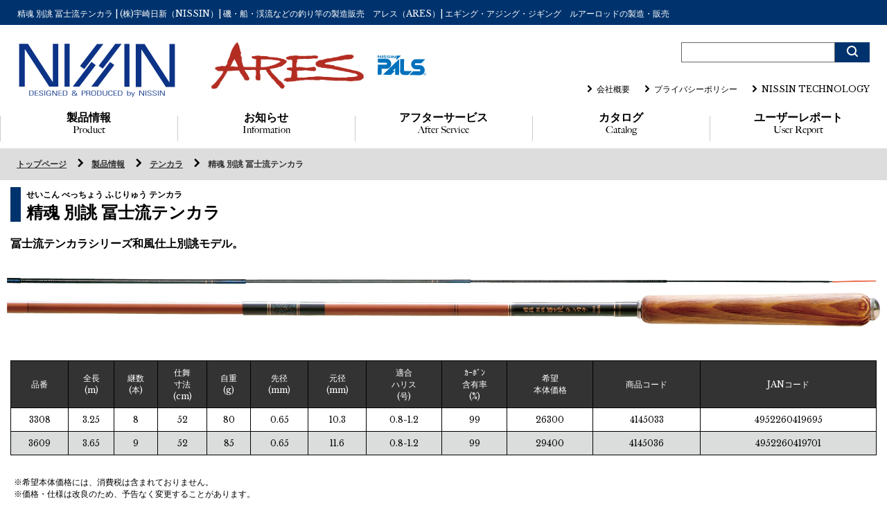

--- FILE ---
content_type: text/html; charset=UTF-8
request_url: http://www.u-nissin.co.jp/item/649
body_size: 10654
content:
<!DOCTYPE html>
<html lang="ja">
	<head>
		<meta charset="UTF-8">
		<meta name="format-detection" content="telephone=no">
		<meta name="viewport" content="width=device-width">
		<title>精魂 別誂 冨士流テンカラ  |  (株)宇崎日新（NISSIN）| 磯・船・渓流などの釣り竿の製造販売　アレス（ARES）| エギング・アジング・ジギング　ルアーロッドの製造・販売</title>
		<link rel="pingback" href="http://www.u-nissin.co.jp/xmlrpc.php">
		<link href="http://www.u-nissin.co.jp/wp-content/themes/def/css/bootstrap.min.css" rel="stylesheet">
		<link rel="stylesheet" href="http://www.u-nissin.co.jp/wp-content/themes/def/css/slider-pro.min.css">
		<link href="http://www.u-nissin.co.jp/wp-content/themes/def/css/whhg.css" rel="stylesheet" type="text/css">
		<link href="http://www.u-nissin.co.jp/wp-content/themes/def/css/lightbox.min.css" rel="stylesheet" type="text/css" />
		<link href="http://www.u-nissin.co.jp/wp-content/themes/def/css/style.css?201801213" rel="stylesheet" type="text/css" />
		<link href="http://www.u-nissin.co.jp/wp-content/themes/def/js/jquery.fs.boxer.min.css" rel="stylesheet"/>
		<script type="text/javascript" src="http://www.u-nissin.co.jp/wp-content/themes/def/js/analytics.js"></script>
		<!-- Global site tag (gtag.js) - Google Analytics -->
		<script async src="https://www.googletagmanager.com/gtag/js?id=G-1Q4ES8W2M6"></script>
		<script>
		window.dataLayer = window.dataLayer || [];
		function gtag(){dataLayer.push(arguments);}
		gtag('js', new Date());

		gtag('config', 'G-1Q4ES8W2M6');
		</script>
		<link href="https://fonts.googleapis.com/css?family=Libre+Baskerville:400,700" rel="stylesheet">
		<link rel="stylesheet" href="https://use.fontawesome.com/releases/v5.1.0/css/all.css" integrity="sha384-lKuwvrZot6UHsBSfcMvOkWwlCMgc0TaWr+30HWe3a4ltaBwTZhyTEggF5tJv8tbt" crossorigin="anonymous">
    <link rel="stylesheet" href="https://cdnjs.cloudflare.com/ajax/libs/font-awesome-animation/0.0.10/font-awesome-animation.css" type="text/css" media="all" />
		<meta name="keywords" content="テンカラ,竿,釣り竿,磯,玉の柄,チヌ,落し込み,海上釣堀,アオリイカ,筏,メバル,船,投,鮎,渓流,タナゴ,清流,へら,鯉,ワカサギ,パルス,PALS,NISSIN,宇崎日新,うざきにっしん" />
<meta name="description" content="従来から定評のある、ピンスポットへ打ち込む時の正確さ、また素早いアワセを可能とする、竿が曲がりながらも、シャープさを兼ね備えた調子を失うことなく設計。グリップには、ヒノキを加工し、堅牢で不朽にも強く、防虫及び消臭効果があり、木肌がたいへん細" />

<!-- WP SiteManager OGP Tags -->
<meta property="og:title" content="精魂 別誂 冨士流テンカラ" />
<meta property="og:type" content="article" />
<meta property="og:url" content="http://www.u-nissin.co.jp/item/649" />
<meta property="og:description" content="従来から定評のある、ピンスポットへ打ち込む時の正確さ、また素早いアワセを可能とする、竿が曲がりながらも、シャープさを兼ね備えた調子を失うことなく設計。グリップには、ヒノキを加工し、堅牢で不朽にも強く、防虫及び消臭効果があり、木肌がたいへん細" />
<meta property="og:site_name" content="(株)宇崎日新（NISSIN）| 磯・船・渓流などの釣り竿の製造販売　アレス（ARES）| エギング・アジング・ジギング　ルアーロッドの製造・販売" />
<meta property="og:image" content="http://www.u-nissin.co.jp/wp-content/uploads/2016/11/642247af19029219a3077fdf20bf6dcb.jpg" />

<!-- WP SiteManager Twitter Cards Tags -->
<meta name="twitter:title" content="精魂 別誂 冨士流テンカラ" />
<meta name="twitter:url" content="http://www.u-nissin.co.jp/item/649" />
<meta name="twitter:description" content="従来から定評のある、ピンスポットへ打ち込む時の正確さ、また素早いアワセを可能とする、竿が曲がりながらも、シャープさを兼ね備えた調子を失うことなく設計。グリップには、ヒノキを加工し、堅牢で不朽にも強く、防虫及び消臭効果があり、木肌がたいへん細" />
<meta name="twitter:card" content="summary" />
<meta name="twitter:image" content="http://www.u-nissin.co.jp/wp-content/uploads/2016/11/642247af19029219a3077fdf20bf6dcb.jpg" />
<link rel='dns-prefetch' href='//s.w.org' />
		<script type="text/javascript">
			window._wpemojiSettings = {"baseUrl":"https:\/\/s.w.org\/images\/core\/emoji\/2\/72x72\/","ext":".png","svgUrl":"https:\/\/s.w.org\/images\/core\/emoji\/2\/svg\/","svgExt":".svg","source":{"concatemoji":"http:\/\/www.u-nissin.co.jp\/wp-includes\/js\/wp-emoji-release.min.js?ver=4.6.29"}};
			!function(e,o,t){var a,n,r;function i(e){var t=o.createElement("script");t.src=e,t.type="text/javascript",o.getElementsByTagName("head")[0].appendChild(t)}for(r=Array("simple","flag","unicode8","diversity","unicode9"),t.supports={everything:!0,everythingExceptFlag:!0},n=0;n<r.length;n++)t.supports[r[n]]=function(e){var t,a,n=o.createElement("canvas"),r=n.getContext&&n.getContext("2d"),i=String.fromCharCode;if(!r||!r.fillText)return!1;switch(r.textBaseline="top",r.font="600 32px Arial",e){case"flag":return(r.fillText(i(55356,56806,55356,56826),0,0),n.toDataURL().length<3e3)?!1:(r.clearRect(0,0,n.width,n.height),r.fillText(i(55356,57331,65039,8205,55356,57096),0,0),a=n.toDataURL(),r.clearRect(0,0,n.width,n.height),r.fillText(i(55356,57331,55356,57096),0,0),a!==n.toDataURL());case"diversity":return r.fillText(i(55356,57221),0,0),a=(t=r.getImageData(16,16,1,1).data)[0]+","+t[1]+","+t[2]+","+t[3],r.fillText(i(55356,57221,55356,57343),0,0),a!=(t=r.getImageData(16,16,1,1).data)[0]+","+t[1]+","+t[2]+","+t[3];case"simple":return r.fillText(i(55357,56835),0,0),0!==r.getImageData(16,16,1,1).data[0];case"unicode8":return r.fillText(i(55356,57135),0,0),0!==r.getImageData(16,16,1,1).data[0];case"unicode9":return r.fillText(i(55358,56631),0,0),0!==r.getImageData(16,16,1,1).data[0]}return!1}(r[n]),t.supports.everything=t.supports.everything&&t.supports[r[n]],"flag"!==r[n]&&(t.supports.everythingExceptFlag=t.supports.everythingExceptFlag&&t.supports[r[n]]);t.supports.everythingExceptFlag=t.supports.everythingExceptFlag&&!t.supports.flag,t.DOMReady=!1,t.readyCallback=function(){t.DOMReady=!0},t.supports.everything||(a=function(){t.readyCallback()},o.addEventListener?(o.addEventListener("DOMContentLoaded",a,!1),e.addEventListener("load",a,!1)):(e.attachEvent("onload",a),o.attachEvent("onreadystatechange",function(){"complete"===o.readyState&&t.readyCallback()})),(a=t.source||{}).concatemoji?i(a.concatemoji):a.wpemoji&&a.twemoji&&(i(a.twemoji),i(a.wpemoji)))}(window,document,window._wpemojiSettings);
		</script>
		<style type="text/css">
img.wp-smiley,
img.emoji {
	display: inline !important;
	border: none !important;
	box-shadow: none !important;
	height: 1em !important;
	width: 1em !important;
	margin: 0 .07em !important;
	vertical-align: -0.1em !important;
	background: none !important;
	padding: 0 !important;
}
</style>
<link rel='stylesheet' id='hugeit-colorbox-css-css'  href='http://www.u-nissin.co.jp/wp-content/plugins/lightbox/css/frontend/colorbox-1.css?ver=4.6.29' type='text/css' media='all' />
<link rel='stylesheet' id='contact-form-7-css'  href='http://www.u-nissin.co.jp/wp-content/plugins/contact-form-7/includes/css/styles.css?ver=4.5.1' type='text/css' media='all' />
<link rel='stylesheet' id='wp-pagenavi-css'  href='http://www.u-nissin.co.jp/wp-content/plugins/wp-pagenavi/pagenavi-css.css?ver=2.70' type='text/css' media='all' />
<script type='text/javascript' src='http://www.u-nissin.co.jp/wp-includes/js/jquery/jquery.js?ver=1.12.4'></script>
<script type='text/javascript' src='http://www.u-nissin.co.jp/wp-includes/js/jquery/jquery-migrate.min.js?ver=1.4.1'></script>
<link rel='https://api.w.org/' href='http://www.u-nissin.co.jp/wp-json/' />
<link rel='prev' title='ZEROSUM テンカラ' href='http://www.u-nissin.co.jp/item/637' />
<link rel='next' title='ZEROSUM 初梅' href='http://www.u-nissin.co.jp/item/676' />
<link rel='shortlink' href='http://www.u-nissin.co.jp/?p=649' />
<link rel="alternate" type="application/json+oembed" href="http://www.u-nissin.co.jp/wp-json/oembed/1.0/embed?url=http%3A%2F%2Fwww.u-nissin.co.jp%2Fitem%2F649" />
<link rel="alternate" type="text/xml+oembed" href="http://www.u-nissin.co.jp/wp-json/oembed/1.0/embed?url=http%3A%2F%2Fwww.u-nissin.co.jp%2Fitem%2F649&#038;format=xml" />
<style type="text/css">.broken_link, a.broken_link {
	text-decoration: line-through;
}</style><link rel="canonical" href="http://www.u-nissin.co.jp/item/649" />
			</head>
	<body class="single single-item postid-649">
		<div id="container">
		<header>
			<div class="head">
				<h1 class="hidden-xs">精魂 別誂 冨士流テンカラ  |  (株)宇崎日新（NISSIN）| 磯・船・渓流などの釣り竿の製造販売　アレス（ARES）| エギング・アジング・ジギング　ルアーロッドの製造・販売</h1>
			</div>
			<div class="header_inner">
				<div class="left">
					<div class="logo"><a href="http://www.u-nissin.co.jp"><img src="http://www.u-nissin.co.jp/wp-content/themes/def/img/logo.svg?20241012" alt="(株)宇崎日新（NISSIN）| 磯・船・渓流などの釣り竿の製造販売　アレス（ARES）| エギング・アジング・ジギング　ルアーロッドの製造・販売"></a></div>
				</div>
				<div id="xs_menu" class="visible-xs">
					<a id="slide_button" class="slide_button"><img src="http://www.u-nissin.co.jp/wp-content/themes/def/img/menu.svg" alt=""></a>
				</div>
				<div class="right">
					<div class="ele">
						<div id="google_translate_element"></div>
						<script type="text/javascript">
						function googleTranslateElementInit() {
						  new google.translate.TranslateElement({pageLanguage: 'ja', includedLanguages: 'en,es,zh-CN,zh-TW', layout: google.translate.TranslateElement.InlineLayout.SIMPLE}, 'google_translate_element');
						}
						</script><script type="text/javascript" src="//translate.google.com/translate_a/element.js?cb=googleTranslateElementInit"></script>
						<div id="search_form">
							<form role="search" method="get" id="searchform" action="http://www.u-nissin.co.jp">
								<input type="text" value="" name="s" class="s">
								<input type="submit" id="searchsubmit" value="&#xf0c5;">
	  						<input type="hidden" name="post_type" value="item">
							</form>
						</div>
					</div>
					<div class="h_sub_nav cl hidden-xs">
						<ul>
							<li><a href="http://www.u-nissin.co.jp/company"><i class="icon-chevron-right"></i>会社概要</a></li>
							<li><a href="http://www.u-nissin.co.jp/privacy"><i class="icon-chevron-right"></i>プライバシーポリシー</a></li>
              <li><a href="http://www.u-nissin.co.jp/nissin-technology"><i class="icon-chevron-right"></i>NISSIN TECHNOLOGY</a></li>
						</ul>
					</div>
					<div class="brand_nav hidden-xs" style="float:left;">
						<ul>
							<li><a href="http://ares-rod.com/" target="_blank"><img src="http://www.u-nissin.co.jp/wp-content/themes/def/img/ares.jpg" alt="アレス（ARES）| エギング・アジング・ジギング　ルアーロッドの製造・販売" style="width:220px"></a></li>
							<!--<li><a href="http://ares-rod.com/item/brand/curtis" target="_blank"><img src="http://www.u-nissin.co.jp/wp-content/themes/def/img/curtis.svg" alt="カーティス"></a></li>-->
							<li><a href="http://www.u-nissin.co.jp/item_cat/pals"><img src="http://www.u-nissin.co.jp/wp-content/themes/def/img/pals.svg" alt="パルス"></a></li>
						</ul>
					</div>
				</div>
			</div>
			<nav class="cl hidden-xs">
				<div class="container-fluid">
					<div class="row">
												<section class="col-sm-2">
							<h2><a href="http://www.u-nissin.co.jp/item">製品情報<br><span>Product</span></a></h2>
						</section>
						<section class="col-sm-2">
							<h2><a href="http://www.u-nissin.co.jp/info">お知らせ<br><span>Information</span></a></h2>
						</section>
						<section class="col-sm-2">
							<h2><a href="http://www.u-nissin.co.jp/support">アフターサービス<br><span>After Service</span></a></h2>
						</section>
						<section class="col-sm-2">
							<h2><a href="http://www.u-nissin.co.jp/catalog">カタログ<br><span>Catalog</span></a></h2>
						</section>
						<section class="col-sm-2">
							<h2><a href="http://www.u-nissin.co.jp/userreport">ユーザーレポート<br><span>User Report</span></a></h2>
						</section>
					</div>
				</div>
			</nav>
		</header>
		<div id="content">
			<div class="content_inner">
<div id="pankuzu"><div id="pankuzu_inner" class="clearfix"><span><a href="http://www.u-nissin.co.jp/">トップページ</a></span><span><a href="http://www.u-nissin.co.jp/item">製品情報</a></span><span><a href="http://www.u-nissin.co.jp/item/item_cat/tenkara">テンカラ</a></span><span class="active"><a href="#">精魂 別誂 冨士流テンカラ</a></span></div></div><div id="select" class="tac mt20 visible-xs">
	<label>
		<select onChange="top.location.href=value">
			<option value="">全てのカテゴリー</option>
			<option value='http://www.u-nissin.co.jp/item_cat/iso'>磯</option><option value='http://www.u-nissin.co.jp/item_cat/ladle'>磯用品・ひしゃく</option><option value='http://www.u-nissin.co.jp/item_cat/chinu'>チヌ・落し込み</option><option value='http://www.u-nissin.co.jp/item_cat/tsuribori'>海上釣堀</option><option value='http://www.u-nissin.co.jp/item_cat/raft'>筏</option><option value='http://www.u-nissin.co.jp/item_cat/cast'>投</option><option value='http://www.u-nissin.co.jp/item_cat/mebaru'>メバル</option><option value='http://www.u-nissin.co.jp/item_cat/fune'>船</option><option value='http://www.u-nissin.co.jp/item_cat/hato'>波止・その他</option><option value='http://www.u-nissin.co.jp/item_cat/ayu'>鮎</option><option value='http://www.u-nissin.co.jp/item_cat/keiryu'>渓流</option><option value='http://www.u-nissin.co.jp/item_cat/seiryu'>清流</option><option value='http://www.u-nissin.co.jp/item_cat/tenkara'>テンカラ</option><option value='http://www.u-nissin.co.jp/item_cat/hera'>へら・鯉</option><option value='http://www.u-nissin.co.jp/item_cat/pals'>用品・パルス</option>		</select>
	</label>
</div>
		<div id="main" class="cl">
		<article id="item">
						<div class="pad">
								<div class="item_title">
					<p class="rubi">せいこん べっちょう ふじりゅう テンカラ</p>
					<h2 class="title">精魂 別誂 冨士流テンカラ</h2>
				</div>
				<div id="midashi">冨士流テンカラシリーズ和風仕上別誂モデル。</div>
			</div>
						<div id="main_img"><img class="zoom" src="http://www.u-nissin.co.jp/wp-content/uploads/2017/01/208_main_img_208.jpg" alt="精魂 別誂 冨士流テンカラ"></div>
									<div class="pad table_over mb30">
				<table id="item_table" style="min-width: 1000px"><thead><tr><th>品番</th><th>全長<br />(m)</th><th>継数<br />(本)</th><th>仕舞<br />寸法<br />(cm)</th><th>自重<br />(g)</th><th>先径<br />(mm)</th><th>元径<br />(mm)</th><th>適合<br />ハリス<br />(号)</th><th>ｶｰﾎﾞﾝ<br />含有率<br />(%)</th><th>希望<br />本体価格</th><th>商品コード</th><th>JANコード</th></tr></thead><tbody><tr><th>3308</th><td>3.25</td><td>8</td><td>52</td><td>80</td><td>0.65</td><td>10.3</td><td>0.8-1.2</td><td>99</td><td>26300</td><td>4145033</td><td>4952260419695</td></tr><tr><th>3609</th><td>3.65</td><td>9</td><td>52</td><td>85</td><td>0.65</td><td>11.6</td><td>0.8-1.2</td><td>99</td><td>29400</td><td>4145036</td><td>4952260419701</td></tr></tbody></table>			</div>
											<div class="table_bikou">
																				<p>※希望本体価格には、消費税は含まれておりません。<br>
											※価格・仕様は改良のため、予告なく変更することがあります。<br>
										※商品の色調は多少実物と異なる場合がありますのでご了承ください。
                                        </p>
								</div>

							<div class="csv_down"><a href="http://www.u-nissin.co.jp/wp-content/uploads/uzaki/649/精魂 別誂 冨士流テンカラ.csv" download="精魂 別誂 冨士流テンカラ.csv"><i class="icon-fastdown"></i>製品規格表のダウンロード</a></div>
						<script>
				jQuery.fn.responsiveTable = (function() {
					var $window = jQuery(window);
					return function() {
						var $el = this;
						var $table = this.find('>table');
						var onResize = function() {
							var width = $table.outerWidth();
							var height = $table.outerHeight();
							var $parent = $el.parent();
							var containerWidth = $parent.width() - 30;
							var ratio = containerWidth / width;
							//console.log(containerWidth,width,height,ratio);
							if (ratio < 1) {
								$el.height(height * ratio);
								$table.css('transform', 'scale(' + ratio + ')');
							} else {
								$el.height('');
								$table.css('transform', '');
							}
						};
						$table.css('transformOrigin', '0 0');
						$window.on('resize', onResize);
						onResize();
					};
				}());

				jQuery(function($) {
				  $('.table_over').responsiveTable();
				});
			</script>
									<div id="item_content" class="mb50">
				<div class="container-fluid">
					<div class="row">
						<div class="col-sm-3">
							<aside id="side">
	<div id="side_main">
	<h2 class="title">ITEMS LIST</h2>
	<div class="subnav">
					<section class="parent_menu">
				<h3 class="parent_title"><a href="http://www.u-nissin.co.jp/item_cat/iso">磯</a></h3>
			</section>
					<section class="parent_menu">
				<h3 class="parent_title"><a href="http://www.u-nissin.co.jp/item_cat/ladle">磯用品・ひしゃく</a></h3>
			</section>
					<section class="parent_menu">
				<h3 class="parent_title"><a href="http://www.u-nissin.co.jp/item_cat/chinu">チヌ・落し込み</a></h3>
			</section>
					<section class="parent_menu">
				<h3 class="parent_title"><a href="http://www.u-nissin.co.jp/item_cat/tsuribori">海上釣堀</a></h3>
			</section>
					<section class="parent_menu">
				<h3 class="parent_title"><a href="http://www.u-nissin.co.jp/item_cat/raft">筏</a></h3>
			</section>
					<section class="parent_menu">
				<h3 class="parent_title"><a href="http://www.u-nissin.co.jp/item_cat/cast">投</a></h3>
			</section>
					<section class="parent_menu">
				<h3 class="parent_title"><a href="http://www.u-nissin.co.jp/item_cat/mebaru">メバル</a></h3>
			</section>
					<section class="parent_menu">
				<h3 class="parent_title"><a href="http://www.u-nissin.co.jp/item_cat/fune">船</a></h3>
			</section>
					<section class="parent_menu">
				<h3 class="parent_title"><a href="http://www.u-nissin.co.jp/item_cat/hato">波止・その他</a></h3>
			</section>
					<section class="parent_menu">
				<h3 class="parent_title"><a href="http://www.u-nissin.co.jp/item_cat/ayu">鮎</a></h3>
			</section>
					<section class="parent_menu">
				<h3 class="parent_title"><a href="http://www.u-nissin.co.jp/item_cat/keiryu">渓流</a></h3>
			</section>
					<section class="parent_menu">
				<h3 class="parent_title"><a href="http://www.u-nissin.co.jp/item_cat/seiryu">清流</a></h3>
			</section>
					<section class="parent_menu">
				<h3 class="parent_title"><a href="http://www.u-nissin.co.jp/item_cat/tenkara">テンカラ</a></h3>
			</section>
					<section class="parent_menu">
				<h3 class="parent_title"><a href="http://www.u-nissin.co.jp/item_cat/hera">へら・鯉</a></h3>
			</section>
					<section class="parent_menu">
				<h3 class="parent_title"><a href="http://www.u-nissin.co.jp/item_cat/pals">用品・パルス</a></h3>
			</section>
					<section class="parent_menu">
				<h3 class="parent_title"><a href="http://www.u-nissin.co.jp/new/new">新製品</a></h3>
			</section>
	</div>
	<div class="s_banner mt20"><a href="http://www.u-nissin.co.jp/userreport"><img src="http://www.u-nissin.co.jp/wp-content/themes/def/img/report2.jpg" alt="ユーザーレポート"></a></div>

	
	</div>
</aside>
						</div>
						<div class="col-sm-9">
              <section id="over">
                <h3 class="item_title2"><span class="all">OVERVIEW<span class="rubi">概要</span></span></h3>
                <div class="con">
                  <p class="p1">従来から定評のある、ピンスポットへ打ち込む時の正確さ、また素早いアワセを可能とする、竿が曲がりながらも、シャープさを兼ね備えた調子を失うことなく設計。グリップには、ヒノキを加工し、堅牢で不朽にも強く、防虫及び消臭効果があり、木肌がたいへん細やか。職人の手仕上げで、縦向きに凸凹筋を入れる加工、最終仕上げに塗料を含浸させ、さらなるグリップ感の良さと滑りにくさ、竹竿調の本体と調和した味わい深い色合いに仕上げております。デザインには、より深い味わいの和竿、竹竿調の高級塗装を採用。段塗り部分には色調が変化し、煌めく美しいフレークをちりばめ、どの時代にも色あせない趣深いデザインとなっております。釣る楽しみと持つ喜び、また長くご使用頂きたいシリーズとなっております。</p>
                </div>
              </section>
														<section id="spec">
								<h3 class="item_title2 mt00"><span class="all">SPECIFICATION<span class="rubi">仕様</span></span></h3>
																<div class="icon">
									<ul>
										<li><a href="http://www.u-nissin.co.jp/nissin-technology#8"><img class="" src="http://www.u-nissin.co.jp/wp-content/themes/def/img/icon/8.png?2023" alt=""></a></li><li><a href="http://www.u-nissin.co.jp/nissin-technology#2"><img class="white" src="http://www.u-nissin.co.jp/wp-content/themes/def/img/icon/2.png?2023" alt=""></a></li>									</ul>
								</div>
																								<div class="con cl"><p>■ しなやかカーボンソリッド穂先　<br />
 ■ＷＨＩＲＬ設計</p>
<p>■ 総手拭き竹塗り仕上げ</p>
<p>■ 檜製グリップ（滑り防止加工有）</p></div>
															</section>
																													<section id="fea" class="mb50">
									<h3 class="item_title2 mt00"><span class="all">FEATURE<span class="rubi">特徴</span></span></h3>
																			<section class="box">
											<div class="row">
												<div class="col-sm-12">
													<h4 class="fea_title"><i class="icon-fatarrowright"></i>冨士弘道氏　監修ロッド </h4>
												</div>
																								<div class="col-sm-4">
													<div class="left">
														<p><a href="http://www.u-nissin.co.jp/wp-content/uploads/2016/11/642247af19029219a3077fdf20bf6dcb.jpg" data-lightbox="image-1"><img src="http://www.u-nissin.co.jp/wp-content/uploads/2016/11/642247af19029219a3077fdf20bf6dcb.jpg" alt="精魂 別誂 冨士流テンカラ"></a></p>
													</div>
												</div>
																								<div class="col-sm-8">
													<div class="right">																																									</div>
												</div>
											</div>
										</section>
																			<section class="box">
											<div class="row">
												<div class="col-sm-12">
													<h4 class="fea_title"><i class="icon-fatarrowright"></i>テンカラ参考ホームページ紹介 </h4>
												</div>
																								<div class="col-sm-12">
													<div class="right">テンカラに興味のある方、テンカラについて知りたい方のご参考として、当社のテンカラシリーズに深く関わって頂いている冨士弘道氏が主催されている「京都北山テンカラ会」のHPアドレスをご紹介させて頂きます。<br />
  http://orange.zero.jp/tenkarakai.wing/　是非ご参考下さい。																																									</div>
												</div>
											</div>
										</section>
																	</section>
																													<div id="nextprev" class="hidden-xs">
									<p class="prev"><a href="http://www.u-nissin.co.jp/item/637"><span>前へ</span><span class="postname">ZEROSUM テンカラ</span></a></p> <!-- 空の時用の@ -->
									<p>もっと<br>テンカラ商品を見る</p>
									<p class="next"><a href="http://www.u-nissin.co.jp/item/17063"><span>次へ</span><span class="postname">ZEROSUM 鬼テンカラ 7：3</span></a></p>
								</div>
								<div id="arc_link"><a href="http://www.u-nissin.co.jp/item_cat/tenkara">テンカラ商品一覧へ戻る</a></div>
													</div>
					</div>
				</div>
			</div>
		</article>
	</div>
				</div>
		</div>
		<footer class="cl">
			<div id="footer_inner">
				<div class="logo">
					<div class="img mb30"><img src="http://www.u-nissin.co.jp/wp-content/themes/def/img/logo2.svg?20241012" alt="(株)宇崎日新（NISSIN）| 磯・船・渓流などの釣り竿の製造販売　アレス（ARES）| エギング・アジング・ジギング　ルアーロッドの製造・販売"></div>
					<div class="text">
						〒669－3154<br>
						兵庫県丹波市山南町梶 425-5<br>
						TEL（0795）76－0138<br>
						FAX（0795）76－1792<br>
						※受付時間 <br>
						平日：AM 9:00～PM 5:00<br>
						（土・日・祝は除く）
					</div>
				</div>
				<div class="nav">
					<ul class="main_nav hidden-xs">
						<li><a href="http://www.u-nissin.co.jp/item"><i class="icon-bringforward"></i> 製品情報</a></li>
						<li><a href="http://www.u-nissin.co.jp/info"><i class="icon-bringforward"></i> お知らせ</a></li>
						<li><a href="http://www.u-nissin.co.jp/support"><i class="icon-bringforward"></i> アフターサービス</a></li>
						<li><a href="http://www.u-nissin.co.jp/caution"><i class="icon-bringforward"></i> 商品をご使用される際のご注意</a></li>
						<li><a href="http://www.u-nissin.co.jp/catalog"><i class="icon-bringforward"></i> カタログ</a></li>
						<li><a href="http://www.u-nissin.co.jp/userreport"><i class="icon-bringforward"></i> ユーザーレポート</a></li>
					</ul>
					<div id="sub_nav" class="tac cl">
						<ul>
							<li><a href="http://www.u-nissin.co.jp/company"><i class="icon-chevron-right"></i><span>会社概要</span></a></li>
							<li><a href="http://www.u-nissin.co.jp/privacy"><i class="icon-chevron-right"></i><span>プライバシーポリシー</span></a></li>
						</ul>
					</div>
				</div>
			</div>
			<div id="copyright" class="tac cl">
				<p>copyright UZAKI NISSIN CO., LTD. All Rights Reserved.</p>
			</div>
		</footer>
		</div>
	</body>
	<div id="slide_menu">
		<div class="nav-title">MENU</div>
		<ul class="slide_nav">
			<li><a href="http://www.u-nissin.co.jp/item">製品情報</a></li>
			<li><a href="http://www.u-nissin.co.jp/info">お知らせ</a></li>
			<li><a href="http://www.u-nissin.co.jp/support">アフターサービス</a></li>
			<li><a href="http://www.u-nissin.co.jp/caution">商品をご使用いただくためのご注意</a></li>
			<li><a href="http://www.u-nissin.co.jp/catalog">カタログ</a></li>
			<li><a href="http://www.u-nissin.co.jp/userreport">ユーザーレポート</a></li>
			<li><a href="http://www.u-nissin.co.jp/hotnews_cat/%E4%B8%96%E7%95%8C%E3%81%AE%E5%8F%96%E6%89%B1%E5%BA%97">世界の取扱店</a></li>
		</ul>
	</div>
	<script src="http://www.u-nissin.co.jp/wp-content/themes/def/js/function.js" type="text/javascript"></script>
	<script src="http://www.u-nissin.co.jp/wp-content/themes/def/js/bootstrap.min.js"></script>
	<script src="http://www.u-nissin.co.jp/wp-content/themes/def/js/slidemenu.js"></script>
	<script src="http://www.u-nissin.co.jp/wp-content/themes/def/js/lightbox.min.js"></script>
	<script src="http://www.u-nissin.co.jp/wp-content/themes/def/js/jQueryAutoHeight.js"></script>
	<script src="http://www.u-nissin.co.jp/wp-content/themes/def/js/jquery.fs.boxer.min.js"></script>
	<script src="http://www.u-nissin.co.jp/wp-content/themes/def/js/jquery.sliderPro.min.js"></script>
	<script>
		var menuslide = new SlideMenu('#slide_menu', '.slide_button', 300, "left"); menuslide.do();
	</script>
		<script>
			jQuery(function($){
				//関数
				var widthheight = function(img){
					img.each(function(){
						var width = img.width();
						img.height(width);
					})
				};
				var autoh = function(box6,box4,box3){
					var ww = $(window).width();
					if( ww < 768 ) {
						box6.autoHeight({column:2,clear:1,reset:"reset"});
					}else if( 768 <= ww && ww < 1185 ) {
						box4.autoHeight({column:3,clear:1,reset:"reset"});
					}else {
						box3.autoHeight({column:4,clear:1,reset:"reset"});
					}
				};

				(function () {
					//load時
					var img = $("#userreport_archive .image"), //widthheightよう画像
						li = $(".parent_menu .parent_title"), //pc sidemenu slide
						box6 = $( "#item_box .col-xs-6" ),
						box4 = $( "#item_box .col-sm-4" ),
						box3 = $( "#item_box .col-lg-3" );

					$(window).load(function(){
						widthheight(img);
						autoh(box6,box4,box3);
					})

					li.each(function(i,val){
						var next = $(this).next();
						if( i == 0 ) {
							next.show();
						}
						$(this).on("click",function(){
							next.slideToggle(300);
						});
					})

					//resize時
					var timer = false;
					$(window).resize(function() {
						if (timer !== false) {
							clearTimeout(timer);
						}
						timer = setTimeout(function() {
							widthheight(img);
							autoh(box6,box4,box3);
						}, 200);
					});
				}());

				//boxer
				$(".boxer").boxer();

				//sliderpro
				$( '#full' ).sliderPro({
					width: '100%',
					arrows: true,
					buttons: false,
					aspectRatio: 3.1,
					slideDistance:0,
				});
				$('#full2').sliderPro({
						width: 300,
						height: 75,
						visibleSize: '90%',
						arrows: true,
				});

				//newtab
				(function () {
					var list = $('.news_tab ul li a');
					var box_list = $('.news_inner');
					console.log(list);
					list.each(function(index){
						var now = $(this);

now.on("touchstart",function() {
    return $(this).unbind('mouseover mouseout');
  }),
  now.on("touchstart mouseover",function() {
    now.addClass("select");
  }),
  now.on("touchend mouseout",function() {
    now.removeClass("select");
  }),


						now.on("click", function(){
							list.each(function(){
								$(this).removeClass("active");
							})
							now.addClass("active");
							box_list.each(function(){
								$(this).fadeOut(1000);
							})
							box_list.eq(index).fadeIn(1000);
							return false;
						})
					})
				}());
			})
		</script>
	<script type='text/javascript'>
/* <![CDATA[ */
var hugeit_lightbox_obj = {"hugeit_lightbox_size":"17","hugeit_lightbox_width":"","hugeit_lightbox_href":"False","hugeit_lightbox_scalephotos":"true","hugeit_lightbox_rel":"false","hugeit_lightbox_scrolling":"false","hugeit_lightbox_opacity":"0.201","hugeit_lightbox_open":"false","hugeit_lightbox_overlayclose":"true","hugeit_lightbox_esckey":"false","hugeit_lightbox_arrowkey":"false","hugeit_lightbox_loop":"true","hugeit_lightbox_data":"false","hugeit_lightbox_classname":"false","hugeit_lightbox_closebutton":"true","hugeit_lightbox_current":"image","hugeit_lightbox_previous":"previous","hugeit_lightbox_next":"next","hugeit_lightbox_close":"close","hugeit_lightbox_iframe":"false","hugeit_lightbox_inline":"false","hugeit_lightbox_html":"false","hugeit_lightbox_photo":"false","hugeit_lightbox_height":"","hugeit_lightbox_innerwidth":"false","hugeit_lightbox_innerheight":"false","hugeit_lightbox_initialwidth":"300","hugeit_lightbox_initialheight":"100","hugeit_lightbox_maxwidth":"768","hugeit_lightbox_maxheight":"500","hugeit_lightbox_slideshow":"false","hugeit_lightbox_slideshowspeed":"2500","hugeit_lightbox_slideshowauto":"true","hugeit_lightbox_slideshowstart":"start slideshow","hugeit_lightbox_slideshowstop":"stop slideshow","hugeit_lightbox_fixed":"true","hugeit_lightbox_top":"false","hugeit_lightbox_bottom":"false","hugeit_lightbox_left":"false","hugeit_lightbox_right":"false","hugeit_lightbox_reposition":"false","hugeit_lightbox_retinaimage":"true","hugeit_lightbox_retinaurl":"false","hugeit_lightbox_retinasuffix":"@2x.$1","hugeit_lightbox_returnfocus":"true","hugeit_lightbox_trapfocus":"true","hugeit_lightbox_fastiframe":"true","hugeit_lightbox_preloading":"true","hugeit_lightbox_title_position":"5","hugeit_lightbox_size_fix":"false","hugeit_lightbox_watermark_width":"30","hugeit_lightbox_watermark_position":"3","hugeit_lightbox_watermark_img_src":"http:\/\/www.u-nissin.co.jp\/wp-content\/plugins\/lightbox\/images\/No-image-found.jpg","hugeit_lightbox_watermark_transparency":"100","hugeit_lightbox_watermark_image":"false","lightbox_top":"false","lightbox_bottom":"false","lightbox_left":"false","lightbox_right":"false"};
var hugeit_gen_lightbox_obj = {"hugeit_lightbox_style":"1","hugeit_lightbox_transition":"elastic","hugeit_lightbox_speed":"800","hugeit_lightbox_fadeout":"300","hugeit_lightbox_title":"false","hugeit_lightbox_type":"old_type"};
/* ]]> */
</script>
<script type='text/javascript' src='http://www.u-nissin.co.jp/wp-content/plugins/lightbox/js/frontend/jquery.colorbox.js?ver=1.0'></script>
<script type='text/javascript'>
/* <![CDATA[ */
var lightbox_type = "old_type";
var ajaxUrl = "http:\/\/www.u-nissin.co.jp\/wp-admin\/admin-ajax.php";
/* ]]> */
</script>
<script type='text/javascript' src='http://www.u-nissin.co.jp/wp-content/plugins/lightbox/js/frontend/custom.js?ver=1.0'></script>
<script type='text/javascript' src='http://www.u-nissin.co.jp/wp-content/plugins/contact-form-7/includes/js/jquery.form.min.js?ver=3.51.0-2014.06.20'></script>
<script type='text/javascript'>
/* <![CDATA[ */
var _wpcf7 = {"loaderUrl":"http:\/\/www.u-nissin.co.jp\/wp-content\/plugins\/contact-form-7\/images\/ajax-loader.gif","recaptcha":{"messages":{"empty":"\u3042\u306a\u305f\u304c\u30ed\u30dc\u30c3\u30c8\u3067\u306f\u306a\u3044\u3053\u3068\u3092\u8a3c\u660e\u3057\u3066\u304f\u3060\u3055\u3044\u3002"}},"sending":"\u9001\u4fe1\u4e2d ..."};
/* ]]> */
</script>
<script type='text/javascript' src='http://www.u-nissin.co.jp/wp-content/plugins/contact-form-7/includes/js/scripts.js?ver=4.5.1'></script>
<script type='text/javascript' src='http://www.u-nissin.co.jp/wp-includes/js/wp-embed.min.js?ver=4.6.29'></script>
	</html>


--- FILE ---
content_type: text/css
request_url: http://www.u-nissin.co.jp/wp-content/themes/def/css/style.css?201801213
body_size: 10934
content:
@charset "UTF-8";
/*リセットcss*/
html, body, div, span, applet, object, iframe, h1, h2, h3, h4, h5, h6, p, blockquote, pre, a, abbr, acronym, address, big, cite, code, del, dfn, em, img, ins, kbd, q, s, samp, small, strike, strong, sub, sup, tt, var, b, u, i, center, dl, dt, dd, ol, ul, li, fieldset, form, label, legend, table, caption, tbody, tfoot, thead, tr, th, td, article, aside, canvas, details, embed, figure, figcaption, footer, header, hgroup, menu, nav, output, ruby, section, summary, time, mark, audio, video {
  margin: 0;
  padding: 0;
  border: 0;
  font-style: normal;
  font-weight: normal;
  font-size: 100%;
  vertical-align: baseline;
}

@font-face {
  font-family: 'Caslon';
  src: url("../font/big-caslon-medium.ttf");
}
article, aside, details, figcaption, figure, footer, header, hgroup, menu, nav, section {
  display: block;
}

html {
  overflow-y: scroll;
}

blockquote, q {
  quotes: none;
}

blockquote:before, blockquote:after, q:before, q:after {
  content: '';
  content: none;
}

input, textarea {
  margin: 0;
  padding: 0;
}

ol, ul {
  list-style: none;
}

table {
  border-collapse: collapse;
  border-spacing: 0;
}

caption, th {
  text-align: left;
}

.w100 {
  width: 100% !important;
}

a:focus {
  outline: none;
}

.both {
  clear: both;
}

.inline_block {
  display: inline-block;
  *display: inline;
  *zoom: 1;
}

a:link, a:visited, a:hover {
  color: #000;
  text-decoration: none;
}

* {
  -webkit-box-sizing: border-box;
  -moz-box-sizing: border-box;
  -o-box-sizing: border-box;
  -ms-box-sizing: border-box;
  box-sizing: border-box;
  -webkit-appearance: none;
}

#contents.item {
  background: url(../img/bg.jpg);
  -webkit-background-size: contain;
  background-size: contain;
}

.wrap {
  background-color: rgba(255, 255, 255, 0.9);
  padding-bottom: 30px;
}

img {
  width: 100%;
  height: auto;
  vertical-align: bottom;
}

img[src$=".svg"] {
    width: 100%;
}

input[type="button"], input[type="submit"], input[type="reset"], .new_entry a, #menuToCart a {
  margin: 0;
  padding: 10px 10px;
  background-color: #DFDFD0;
  background: linear-gradient(to bottom, #fdfdfd 0%, #dfdfd0);
  background: -moz-linear-gradient(top, #FDFDFD 0%, #DFDFD0);
  background: -webkit-gradient(linear, left top, left bottom, from(#FDFDFD), to(#DFDFD0));
  color: #555;
  font-size: 1.0em;
  font-weight: bold;
  border: #ACAC9D 1px solid;
}

#content label,
#content input[type="radio"],
#content input[type="checkbox"],
#content input[type="button"],
#content input[type="submit"],
#content input[type="reset"] {
  cursor: pointer;
}

input[type="text"],
#content input[type="email"],
#content input[type="password"],
#content input[type="number"],
#content input[type="button"],
#content input[type="submit"],
#content input[type="reset"],
#content textarea,
.new_entry a {
  border-radius: 3px;
  -webkit-border-radius: 3px;
  -moz-border-radius: 3px;
  font-size: 13px;
}

#content input[type="text"],
#content input[type="email"],
#content input[type="password"] {
  width: 75%;
}

#content input.password1,
#content input.password2 {
  width: 40%;
}

#content input[type="radio"],
#content input[type="checkbox"] {
  margin: 0 5px 0 0;
  width: 15px;
  height: 15px;
  vertical-align: text-bottom;
}

#content input[type="radio"] {
  -webkit-appearance: radio;
}

#content input[type="checkbox"] {
  -webkit-appearance: checkbox;
}

#content select {
  -webkit-appearance: menulist;
}

/*リセットcss終了*/
/*全項目共通*/
.fl {
  float: left !important;
}

.fr {
  float: right !important;
}

.cl {
  clear: both !important;
}

.tac {
  text-align: center !important;
}

.tal {
  text-align: left !important;
}

.tar {
  text-align: right !important;
}

.mb00 {
  margin-bottom: 0px !important;
}

.mb10 {
  margin-bottom: 10px !important;
}

.mb20 {
  margin-bottom: 20px !important;
}

.mb30 {
  margin-bottom: 30px !important;
}

.mb40 {
  margin-bottom: 40px !important;
}

.mb50 {
  margin-bottom: 50px !important;
}

.mb60 {
  margin-bottom: 60px !important;
}

.mt00 {
  margin-top: 0 !important;
}

.mt10 {
  margin-top: 10px !important;
}

.mt20 {
  margin-top: 20px !important;
}

.mt30 {
  margin-top: 30px !important;
}

.mt40 {
  margin-top: 40px !important;
}

.mt50 {
  margin-top: 50px !important;
}

.mt60 {
  margin-top: 60px !important;
}

.pt00 {
  padding-top: 0 !important;
}

.pt10 {
  padding-top: 10px !important;
}

.pt20 {
  padding-top: 20px !important;
}

.pt30 {
  padding-top: 30px !important;
}

.pt40 {
  padding-top: 40px !important;
}

.pt50 {
  padding-top: 50px !important;
}

.pt60 {
  padding-top: 60px !important;
}

.pb00 {
  padding-top: 0 !important;
}

.pb10 {
  padding-bottom: 10px !important;
}

.pb20 {
  padding-bottom: 20px !important;
}

.pb30 {
  padding-bottom: 30px !important;
}

.pb40 {
  padding-bottom: 40px !important;
}

.pb50 {
  padding-bottom: 50px !important;
}

.pb60 {
  padding-bottom: 60px !important;
}

.w100 {
  width: 100%;
}

.fz14 {
  font-size: 14px !important;
}

.fz16 {
  font-size: 16px !important;
}

.tdu {
  text-decoration: underline;
}

.fwb {
  font-weight: bold;
}

.error {
  line-height: 1.8em;
  margin-bottom: 40px;
  padding: 10px 30px;
  background: #C00;
  color: white;
  font-size: 1.2em;
}

.cl {
  clear: both;
}

.w-a {
  width: auto;
}

@media screen and (min-width: 768px) {
  a:hover {
    opacity: .4;
  }
}

.main_title {
  font-size: 16px;
  font-weight: bold;
  padding: 10px;
  padding-top: 8px;
  position: relative;
  margin-bottom: 10px;
  margin-top: 20px;
  background-color: #00336E;
  color: white;
}
.main_title:before {
  content: "";
  width: 100%;
  height: 2px;
  position: absolute;
  bottom: 5px;
  left: 0;
  background-color: white;
}

.item_title2 {
  font-size: 16px;
  z-index: 1;
  position: relative;
  margin-bottom: 20px;
  margin-top: 20px;
}
.item_title2 span.rubi {
  font-size: 12px;
  padding-left: 10px;
}
.item_title2 .all {
  background-color: #fff;
  position: relative;
  z-index: 1;
  padding-right: 10px;
  font-weight: 600;
}
.item_title2:before {
  content: "";
  background-color: #000;
  height: 1px;
  width: 100%;
  position: absolute;
  top: 5px;
  left: 0;
  z-index: -1;
}

.user_title, body #main #userreport #user_content #title, body #main #userreport_archive #title {
  font-size: 30px;
  font-weight: bold;
  margin-bottom: 20px;
  position: relative;
  display: block;
  z-index: 1;
  line-height: 1;
}
.user_title:before, body #main #userreport #user_content #title:before, body #main #userreport_archive #title:before {
  content: "";
  position: absolute;
  bottom: 5px;
  left: 0;
  background-color: #C1272D;
  width: 100%;
  height: 8px;
  z-index: -1;
}

.archive_title2 {
  margin-bottom: 30px;
}
.archive_title2 .row {
  display: table;
}
.archive_title2 .img {
  width: 100%;
  background-color: #333;
}
@media screen and (max-width: 768px) {
  .archive_title2 .img {
    margin-bottom: 10px;
  }
}
@media screen and (min-width: 768px) {
  .archive_title2 .col-sm-7, .archive_title2 .col-sm-5 {
    display: table-cell;
    float: none;
    vertical-align: middle;
  }
}
.archive_title2 .title_box {
  vertical-align: middle;
}
.archive_title2 .title_box .title {
  font-size: 28px;
  line-height: 1.1;
  font-weight: 600;
  border-bottom: 2px solid #00336E;
  padding-bottom: 10px;
  margin-bottom: 10px;
}
.archive_title2 .title_box .title span {
  font-size: 20px;
  color: #666;
}

.pad {
  padding-left: 15px !important;
  padding-right: 15px !important;
}
.star {
  padding-left: 20px !important;
  padding-right: 20px !important;
  color: #333;
  font-size: 20px;
}
html {
  overflow-x: hidden;
}

body {
  background-color: #fff;
  font-family: 'Libre Baskerville', 'Hiragino Kaku Gothic ProN', 'ヒラギノ角ゴ ProN W3', Meiryo, メイリオ, sans-serif;
  font-size: 12px;
  color: #000;
  overflow-x: hidden;
  /* select
  ----------------------------------------*/
  /*　固定ページ
  ----------------------------------------*/
  /*　pankuzu
  ----------------------------------------*/
  /*　search
  ----------------------------------------*/
  /*　footer
  ----------------------------------------*/
  /*　コンタクトフォーム
  ----------------------------------------*/
  /*　スライドメニュー
  ----------------------------------------*/
}
body header {
  width: 100%;
  margin-bottom: 10px;
  position: relative;
}
@media screen and (max-width: 768px) {
  body header {
    height: auto;
  }
}
body header .head {
  background-color: #00336E;
  color: #fff;
  padding: 10px 25px;
  padding-top: 13px;
}
@media screen and (max-width: 768px) {
  body header .head {
    padding: 5px;
  }
}
body header .header_inner {
  padding: 25px;
  padding-bottom: 15px;
  overflow: hidden;
}
@media screen and (max-width: 768px) {
  body header .header_inner {
    height: auto;
    padding-top: 15px;
  }
}
body header .left {
  float: left;
  width: 200px;
  position: absolute;
}
@media screen and (max-width: 768px) {
  body header .left {
    width: 100%;
    text-align: center;
    position: relative;
  }
}
body header .left .logo img {
  width: 230px;
}
@media screen and (max-width: 768px) {
  body header .left .logo img {
    width: 150px;
  }
}
body header #xs_menu {
  position: absolute;
  top: 25px;
  left: 20px;
  width: 40px;
  height: 40px;
}
body header #xs_menu a {
  color: #fff;
  display: block;
}
body header .right {
  float: right;
  width: -moz-calc(100% - 220px);
  width: -webkit-calc(100% - 220px);
  width: calc(100% - 220px);
  position: relative;
}
body header .right .ele {
  float: right;
  margin-bottom: 30px;
  vertical-align: middle;
}
@media screen and (max-width: 768px) {
  body header .right  {
    width: 100%;
  }
  body header .right .ele  {
    margin: 0;
  }
  #google_translate_element{
    margin: 20px 0 0 0;
  }
  #search_form{
    margin: 5px 0 0 0;
  }
}
body header .right .ele a {
  display: inline-block;
  vertical-align: middle;
}
body header .right .ele .nissin {
  width: 60px;
}
body header .right .ele #google_translate_element {
  display: inline-block;
  padding-left: 20px;
}
body header .right .ele #google_translate_element img {
  width: auto;
}
body header .right .ele #search_form {
  display: inline-block;
  vertical-align: middle;
  padding-left: 20px;
}
body header .right .ele #search_form input[type="text"] {
  -moz-border-radius: 0px;
  -webkit-border-radius: 0px;
  border-radius: 0px;
  border: 1px solid #666;
  font-size: 16px;
  height: 29px;
  float: left;
}
body header .right .ele #searchsubmit {
  font-size: 16px;
  height: 29px;
  padding: 0;
  width: 50px;
  color: white;
  background: none;
  background-color: #00336E;
  border: none;
  font-weight: normal;
  float: left;
  cursor: pointer;
  padding-bottom: 4px;
  font-family: 'WebHostingHub-Glyphs';
}
body header .right .h_sub_nav {
  float: right;
}
body header .right .h_sub_nav ul li {
  float: left;
  padding-left: 20px;
  vertical-align: middle;
  display: table-cell;
}
body header .right .h_sub_nav ul li i {
  font-size: 10px;
  padding-right: 5px;
}
body header .right .h_sub_nav ul li img {
  width: 70px;
}
body header .right .brand_nav {
  position: absolute;
  /* top: 20px; */
  left: 60px;
}
body header .right .brand_nav ul {
  width: 100%;
  overflow: hidden;
  display: table;
  vertical-align: middle;
}
body header .right .brand_nav ul li {
  display: table-cell;
  padding-right: 20px;
  vertical-align: middle;
}
body header .right .brand_nav img {
  width: 70px;
}
body header nav {
  text-align: center;
  width: 100%;
  overflow: hidden;
}
body header nav .col-sm-2 {
  width: 20%;
  position: relative;
  padding-left: 0;
  padding-right: 0;
}
body header nav .col-sm-2:before {
  content: "";
  position: absolute;
  top: 15px;
  left: 0;
  height: 40px;
  width: 1px;
  background-color: #ccc;
}
body header nav a {
  font-size: 16px;
  font-weight: bold;
  color: white;
  position: relative;
  display: block;
  padding-top: 10px;
  padding-bottom: 8px;
  -moz-transition: all 0.5s linear;
  -o-transition: all 0.5s linear;
  -webkit-transition: all 0.5s linear;
  transition: all 0.5s linear;
  font-family: 'Caslon';
}
body header nav a span {
  font-size: 14px;
}
body header nav a:hover {
  opacity: 1;
  background-color: #00336E;
  color: white;
}
body #select {
  margin-left: 10px;
  margin-right: 10px;
  margin-bottom: 10px;
}
body #select label {
  display: block;
  position: relative;
}
body #select label select {
  background-color: #cc0000;
  width: 80%;
  margin: 0 10%;
  display: inline-block;
  font-size: 16px;
  padding-top: 10px !important;
  padding-bottom: 10px !important;
  border: 0 !important;
  -webkit-appearance: none;
  -moz-appearance: none;
  appearance: none;
  padding-left: 10px;
  line-height: 1.4em;
  font-weight: bold;
  position: relative;
  color: white;
}
body #select label:before {
  content: "\f48b";
  width: 10px;
  height: 10px;
  font-family: "WebHostingHub-Glyphs";
  color: #fff;
  font-size: 16px;
  position: absolute;
  top: 8px;
  right: 80px;
  z-index: 2;
}
body #main {
  /*　トップページ
  ----------------------------------------*/
  /*　アイテムページ
  ----------------------------------------*/
  /*　アイテムアーカイブ
  ----------------------------------------*/
  /*　ユーザーレポート
  ----------------------------------------*/
  /*　ユーザーレポート
  ----------------------------------------*/
  /*　サイドバー
  ----------------------------------------*/
}
@media screen and (max-width: 768px) {
  body #main .sm_p {
    padding-left: 0 !important;
    padding-right: 0 !important;
  }
}
body #main #slider {
  position: relative;
  margin-bottom: 120px;
}
body #main #slider #sub_slide_pc {
  padding-top: 20px;
  padding-bottom: 20px;
  width: 80%;
  position: absolute;
  bottom: -100px;
  left: 50%;
  margin-left: -40%;
  border: 1px solid #ccc;
  z-index: 2;
  background-color: #fff;
}
body #main #slider #sub_slide_pc .slide_title {
  text-align: center;
  font-size: 20px;
  position: relative;
}
body #main #slider #sub_slide_pc .slide_title span {
  background-color: #fff;
  position: relative;
  padding: 0 20px;
}
body #main #slider #sub_slide_pc .slide_title:before {
  content: "";
  position: absolute;
  top: 15px;
  left: 50%;
  width: 80%;
  margin-left: -40%;
  height: 2px;
  background-color: #000;
}
@media screen and (max-width: 768px) {
  body #main #slider .slider {
    margin-bottom: 20px;
  }
}
@media screen and (max-width: 768px) {
  body #main #slider {
    margin-bottom: 10px;
  }
  body #main #slider #sub_slide_pc {
    background-image: -webkit-linear-gradient(top right, #0071BC 25%, #237EC1 25%, #237EC1 50%, #0071BC 50%, #0071BC 75%, #237EC1 75%, #237EC1);
    background-image: -o-linear-gradient(top right, #0071BC 25%, #237EC1 25%, #237EC1 50%, #0071BC 50%, #0071BC 75%, #237EC1 75%, #237EC1);
    background-image: linear-gradient(to bottom right, #0071bc 25%, #237ec1 25%, #237ec1 50%, #0071bc 50%, #0071bc 75%, #237ec1 75%, #237ec1);
    background-size: 8px 8px;
    margin-bottom: 50px;
    position: relative;
    top: 0;
    left: 0;
    margin: 0 auto;
    width: 100%;
    border: 0;
  }
  body #main #slider #sub_slide_pc .slide_title {
    text-align: left;
    font-size: 20px;
    color: white;
  }
  body #main #slider #sub_slide_pc .slide_title span {
    background-color: transparent;
  }
  body #main #slider #sub_slide_pc .slide_title:before {
    top: 29px;
    left: 0;
    bottom: 0;
    width: 100%;
    margin-left: 0;
    background-color: #fff;
  }
  body #main #slider #full2 {
    width: 80% !important;
  }
  body #main #slider .flex-prev:before, body #main #slider .flex-next:before {
    color: #fff;
  }
  body #main #slider .sp-arrow:before, body #main #slider .sp-arrow:after {
    background-color: #fff !important;
  }
  body #main #slider .sp-button {
    width: 10px;
    height: 10px;
    background-color: #fff;
  }
  body #main #slider .sp-selected-button {
    background-color: #000;
  }
}
body #main #news {
  padding-bottom: 30px;
}
body #main #news .news_tab {
  background-color: #00336E;
  height: 40px;
}
body #main #news .news_tab ul li {
  width: 25%;
  float: left;
  display: inline-block;
  color: white;
}
body #main #news .news_tab ul li a {
  text-align: center;
  color: white;
  margin: 5px;
  padding: 5px;
  display: block;
  font-weight: bold;
}
body #main #news .news_tab ul li .active, body #main #news .news_tab ul li .select {
  background-color: #fff;
  position: relative;
  color: #00336E;
}
body #main #news .news_tab ul li .active:before, body #main #news .news_tab ul li .select:before {
  position: absolute;
  z-index: 1;
  top: 30px;
  left: 50%;
  margin-left: -12px;
  content: "";
  width: 0;
  height: 0;
  border: 12px solid transparent;
  border-top: 12px solid #00336E;
}
body #main #news .news {
  background-color: #f2f2f2;
  padding: 20px;
  position: relative;
  z-index: 0;
  height: 740px;
}
body #main #news .news .news_inner {
  background-color: #fff;
  overflow: scroll;
  height: 700px;
  padding: 20px;
  position: absolute;
  top: 20px;
  width: -moz-calc(100% - 40px);
  width: -webkit-calc(100% - 40px);
  width: calc(100% - 40px);
  display: none;
}
body #main #news .news .news_inner:first-child {
  display: block;
}
body #main #news .news .box {
  display: block;
  color: black;
  margin-top: 20px;
  border-bottom: 1px dashed #666;
  padding-bottom: 10px;
}
body #main #news .news .box:first-child {
  margin-top: 0;
}
body #main #news .news .box .term {
  background-color: #333;
  color: white;
  text-align: center;
  padding: 5px 10px;
  display: inline-block;
  margin-left: 10px;
  margin-right: 20px;
  border-radius: 15px;
}
body #main #news .news .box .report {
  background-color: #669933;
}
body #main #news .news .box .newitem {
  background-color: #0099CC;
}
body #main #news .news .box .newitem2 {
  background-color: #dd0000;
}
body #main #news .news .box .info {
  background-color: #0F3572;
}
body #main #news .news .box .tit {
  font-weight: bold;
  text-decoration: underline;
  display: block;
  margin-top: 8px;
}
body #main #news .news .box .date {
  width: 70px;
  display: inline-block;
}
@media screen and (max-width: 768px) {
  body #main #news .news {
    padding: 10px;
    height: 270px;
  }
  body #main #news .news .news_inner {
    padding: 10px;
    width: -moz-calc(100% - 20px);
    width: -webkit-calc(100% - 20px);
    width: calc(100% - 20px);
    top: 10px;
    height: 250px;
  }
}
body #main #news .more {
  margin-top: 10px;
  text-align: center;
}
body #main #news .more a {
  color: #000;
  font-weight: bold;
  display: inline-block;
  border: 2px solid #000;
  padding: 10px 20px;
  padding-bottom: 7px;
  line-height: 1;
}
body #main .banner {
  width: 90%;
  margin: 0 auto;
  margin-top: 30px;
}
@media screen and (max-width: 768px) {
  body #main .banner {
    width: 100%;
    margin-top: 0;
    margin-bottom: 30px;
  }
}
body #main #index_item .col-sm-6 {
  padding: 5px;
}
body #main #index_item .col-sm-6:nth-child(even) {
  padding-right: 0 !important;
}
body #main #index_item .col-sm-6:nth-child(odd) {
  padding-left: 0 !important;
}
body #main #index_item .box {
  overflow: hidden;
  display: block;
  cursor: pointer;
}
body #main #index_item .box .img {
  float: left;
  background-color: #666;
  width: 160px;
}
body #main #index_item .box .text {
  float: right;
  width: -moz-calc(100% - 160px);
  width: -webkit-calc(100% - 160px);
  width: calc(100% - 160px);
  height: 114px;
  text-align: left;
  border: 2px solid #ccc;
  line-height: 115px;
  font-size: 18px;
  font-weight: bold;
  color: black;
  padding-left: 15px;
}
body #main #index_item .box .text:before {
  content: "\f488";
  font-family: 'WebHostingHub-Glyphs';
  position: absolute;
  right: 10px;
  font-size: 18px;
}
body #main #index_item .box:hover {
  opacity: .6;
}
body #main #index_item .col-xs-6 {
  padding: 0;
}
body #main #index_item .col-xs-6 .box-xs {
  overflow: hidden;
  position: relative;
  display: inline-block;
  float: left;
  width: 100%;
}
body #main #index_item .col-xs-6 .box-xs .text {
  position: absolute;
  text-align: center;
  display: block;
  top: 0;
  left: 0;
  font-size: 18px;
  color: #000;
  width: 100%;
  line-height: 20px;
  top: 50%;
  -webkit-transform: translateY(-50%);
  -ms-transform: translateY(-50%);
  transform: translateY(-50%);
  font-weight: bold;
}
body #main #index_item .pals {
  display: inline-block;
  vertical-align: middle;
  text-align: left;
}
body #main #index_item .pals img {
  width: 150px;
  vertical-align: middle;
  text-align: center;
}
body #main #item .news {
  height: auto;
}
body #main #item .news .news_inner {
  height: auto;
  position: static;
  width: 100%;
}
body #main #item .item_title {
  padding-top: 2px;
  border-left: 15px solid #00336E;
  padding-left: 8px;
  position: relative;
}
body #main #item .item_title .title {
  font-size: 24px;
  margin-top: 5px;
}
body #main #item .item_title .title, body #main #item .item_title .rubi {
  font-weight: bold;
}
body #main #item .pad .new {
  color: #C1272D;
  font-weight: 600;
  border: 2px solid #C1272D;
  display: inline-block;
  padding: 3px 8px;
  padding-bottom: 1px;
  font-size: 14px;
  margin-bottom: 10px;
}
@media screen and (max-width: 768px) {
  body #main #item .pad .new {
    font-size: 10px;
    bottom: 30px;
  }
}
body #main #item #midashi {
  font-size: 16px;
  font-weight: bold;
  margin-top: 20px;
  margin-bottom: 20px;
  position: relative;
  display: inline-block;
}
body #main #item #banner_img {
  margin-bottom: 30px;
}
body #main #item #main_img {
  margin-bottom: 30px;
  margin-left: 10px;
  margin-right: 10px;
}
body #main #item #table_img {
  margin-bottom: 30px;
  margin-left: 15px;
  margin-right: 15px;
}
body #main #item #itempdf {
  margin-left: 15px;
  margin-right: 15px;
  margin-bottom: 30px;
  overflow: hidden;
}
body #main #item #itempdf .img {
  float: left;
  padding: 5px;
  border: 1px solid #DDDDCD;
  background-color: #DDDDCD;
}
body #main #item #itempdf .img img {
  width: auto;
}
body #main #item #itempdf .text {
  float: left;
  background-color: #fff;
  width: 80px;
  text-align: center;
  height: 43px;
  padding: 5px;
  border: 1px solid #DDDDCD;
}
body #main #item #itempdf .text a {
  text-decoration: underline;
  line-height: 31px;
}
body #main #item .table_over {
  width: 100%;
  overflow: none;
}
body #main #item .csv_down {
  text-align: right;
  padding-right: 15px;
  margin-bottom: 30px;
}
body #main #item .csv_down a {
  background-color: #fff;
  display: inline-block;
  font-weight: bold;
  border: 4px solid #999;
  padding: 10px;
}
body #main #item .csv_down a i {
  color: #00336E;
  font-size: 10px;
  padding-right: 5px;
}
body #main #item #item_table {
  width: 100%;
}
body #main #item #item_table tr {
  background-color: #fff;
  color: #000;
}
body #main #item #item_table tr:nth-child(even) {
  background-color: #DBDCDC;
}
body #main #item #item_table tr td, body #main #item #item_table tr th {
  padding: 8px 0;
  border: 1px solid #000;
  text-align: center;
  white-space: nowrap;
  vertical-align: middle;
}
body #main #item #item_table thead tr:first-child {
  background-color: #333;
  color: white;
}
body #main #item #spec {
  padding-bottom: 30px;
}
body #main #item #spec .icon {
  overflow: hidden;
  margin-bottom: 20px;
}
body #main #item #spec .icon ul li {
  display: inline-block;
  float: left;
  padding-right: 15px;
  padding-bottom: 10px;
}
body #main #item #spec .icon ul li img {
  height: 40px;
  width: auto;
}
body #main #item #fea .box {
  margin-bottom: 20px;
}
body #main #item #fea .box .left {
  margin-bottom: 10px;
}
body #main #item #fea .box .left img {
  border: 1px solid #ddd;
}
body #main #item #fea .fea_title {
  font-size: 16px;
  margin-bottom: 10px;
  font-weight: bold;
  color: #00336E;
}
body #main #item #fea .fea_title i {
  font-size: 14px;
  padding-right: 10px;
}
body #main #item #nextprev {
  margin-top: 60px;
  overflow: hidden;
}
body #main #item #nextprev p {
  display: inline-block;
  width: 33.33333333%;
  float: left;
  text-align: center;
  padding-top: 10px;
  padding-bottom: 10px;
  height: 60px;
}
body #main #item #nextprev .next, body #main #item #nextprev .prev {
  background-color: #999;
  position: relative;
}
body #main #item #nextprev .next a, body #main #item #nextprev .prev a {
  display: block;
}
body #main #item #nextprev .next span, body #main #item #nextprev .prev span {
  display: block;
  font-weight: bold;
}
body #main #item #nextprev .next .postname, body #main #item #nextprev .prev .postname {
  font-size: 12px;
  color: #bbb;
}
body #main #item #nextprev .next:before, body #main #item #nextprev .prev:before {
  content: "\f488";
  font-family: 'WebHostingHub-Glyphs';
  position: absolute;
  top: 20px;
  right: 10px;
  font-size: 12px;
}
body #main #item #nextprev .prev:before {
  content: "\f489";
  left: 10px;
  right: auto;
}
body #main #item #arc_link {
  margin-top: 10px;
  clear: both;
  background-color: #000;
  text-align: center;
  padding: 15px;
}
body #main #item #arc_link a {
  color: white;
  text-decoration: underline;
  font-size: 14px;
}
body #main #item_archive {
  position: relative;
}
body #main #item_archive .archive_title {
  font-weight: bold;
  font-size: 24px;
  border-bottom: 5px solid #00336E;
}
body #main #item_archive .archive_title span {
  font-size: 14px;
  padding-left: 10px;
}
body #main #item_archive .box {
  margin-bottom: 30px;
  display: block;
  color: #fff;
}
body #main #item_archive .box .image {
  width: 100%;
  position: relative;
  border: 4px solid #ccc;
}
body #main #item_archive .box .image .new {
  position: absolute;
  top: -4px;
  left: -4px;
  z-index: 3;
}
body #main #item_archive .box .image .new span {
  position: absolute;
  top: .7em;
  left: .1em;
  transform: rotate(-45deg);
  -webkit-transform: rotate(-45deg);
  -ms-transform: rotate(-45deg);
  font-family: Caslon;
  color: white;
}
body #main #item_archive .box .image .new:before {
  position: absolute;
  content: "";
  top: 0;
  left: 0;
  border-bottom: 3.7em solid transparent;
  border-left: 3.7em solid #00336E;
}
body #main #item_archive .box .image:before {
  content: "";
  position: absolute;
  top: 0;
  left: 0;
  width: 100%;
  height: 100%;
  z-index: 2;
  background-color: #00336E;
  opacity: 0;
  -moz-transition: opacity 0.2s linear;
  -o-transition: opacity 0.2s linear;
  -webkit-transition: opacity 0.2s linear;
  transition: opacity 0.2s linear;
}
body #main #item_archive .box .image:after {
  content: "MORE";
  position: absolute;
  top: 50%;
  left: 50%;
  display: inline-block;
  z-index: 3;
  color: white;
  font-size: 28px;
  margin-left: -46px;
  margin-top: -20px;
  opacity: 0;
  -moz-transition: opacity 0.2s linear;
  -o-transition: opacity 0.2s linear;
  -webkit-transition: opacity 0.2s linear;
  transition: opacity 0.2s linear;
  font-family: Caslon;
}
body #main #item_archive .box:hover {
  opacity: 1;
}
body #main #item_archive .box:hover .image:before {
  opacity: .5;
}
body #main #item_archive .box:hover .image:after {
  opacity: 1;
}
body #main #item_archive .box:hover .brand, body #main #item_archive .box:hover .title, body #main #item_archive .box:hover .midashi {
  opacity: .5;
}
body #main #item_archive .box .title {
  text-align: center;
  font-size: 18px;
  font-weight: bold;
  margin-top: 10px;
  color: #000;
}
body #main #item_archive .box .midashi {
  margin-top: 5px;
  color: #aaa;
}
body #main #item_archive .index_box:hover {
  opacity: .5;
}
body #main #userreport #user_content #cat {
  font-size: 24px;
  background-color: #C1272D;
  padding: 6px 10px;
  margin-bottom: 20px;
}
body #main #userreport #user_content #cat span {
  font-size: 18px;
  padding-left: 10px;
}
body #main #userreport #user_content #box {
  background-color: white;
  color: black;
}
body #main #userreport #user_content #box a {
  color: black;
}
body #main #userreport #user_content #box #box_title {
  margin-bottom: 20px;
  font-size: 20px;
  font-weight: bold;
  line-height: 1.2;
  padding-left: 5px;
  background-color: #00336E;
  color: white;
  padding: 10px;
  padding-bottom: 15px;
  position: relative;
}
body #main #userreport #user_content #box #box_title:before {
  content: "";
  position: absolute;
  bottom: 8px;
  left: 0;
  height: 3px;
  width: 100%;
  background-color: #fff;
}
body #main #userreport #user_content #box #info_list {
  width: 80%;
  margin: 0 auto;
}
body #main #userreport #user_content #box #info_list td, body #main #userreport #user_content #box #info_list th {
  border: 1px solid #eee;
  padding: 10px;
}
body #main #userreport #user_content #box #info_list th {
  background-color: #00336E;
  color: white;
  width: 30%;
}
body #main #userreport #user_content #box #info_list th i {
  font-size: 10px;
  padding-right: 10px;
}
body #main #userreport #user_content #box .no2 {
  margin: 0 auto;
  float: none;
}
body #main #userreport #user_content #box #con {
  margin-top: 20px;
  margin-bottom: 20px;
  font-size: 14px;
  line-height: 1.8;
}
body #main #userreport #user_content #box #con a {
  color: #00336E;
  text-decoration: underline;
  margin-bottom: 10px;
  margin-top: 10px;
}
body #main #userreport #user_content #box #con .aligncenter {
    display: block;
    margin-left: auto;
    margin-right: auto;
}
body #main #userreport #user_content #box #con p {
    display: block;
    -webkit-margin-before: 1em;
    -webkit-margin-after: 1em;
    -webkit-margin-start: 0px;
    -webkit-margin-end: 0px;
}
body #main #userreport #user_content #box #con img {
  max-width: 100%;
  width: auto;
}
body #main #userreport #user_content #box .date {
  border-bottom: 2px solid #ccc;
  padding-bottom: 5px;
}
body #main #userreport #user_content #box .date a {
  padding-right: 10px;
  text-decoration: underline;
}
body #main #userreport #user_content #box #tackle p {
  margin-bottom: 20px;
}
body #main #userreport #user_content #box #tackle p span {
  font-weight: bold;
}
body #main #userreport #user_content #box #tackle p i {
  font-size: 12px;
  padding-right: 10px;
}
body #main #userreport #user_content #box #tackle .con .name {
  display: table-cell;
  vertical-align: middle;
  height: 100%;
  font-weight: bold;
  font-size: 14px;
  text-decoration: underline;
}
body #main #userreport #user_content #box #tackle .con .img {
  display: table-cell;
  border: 4px solid #ccc;
}
body #main #userreport #user_content #box #tackle .con .row {
  display: table;
  width: 100%;
}
body #main #userreport #user_content #box #tackle .con .row .col-xs-3, body #main #userreport #user_content #box #tackle .con .row .col-xs-9 {
  vertical-align: middle;
  display: table-cell;
  float: none;
}
body #main #userreport #user_content #nextprev {
  margin-top: 60px;
  overflow: hidden;
}
body #main #userreport #user_content #nextprev p {
  display: inline-block;
  width: 150px;
  float: left;
  text-align: center;
}
body #main #userreport #user_content #nextprev .next, body #main #userreport #user_content #nextprev .prev {
  background-color: #999;
  position: relative;
  float: right;
}
body #main #userreport #user_content #nextprev .next a, body #main #userreport #user_content #nextprev .prev a {
  display: block;
  padding-top: 10px;
  padding-bottom: 8px;
}
body #main #userreport #user_content #nextprev .next span, body #main #userreport #user_content #nextprev .prev span {
  display: block;
  font-weight: bold;
}
body #main #userreport #user_content #nextprev .next .postname, body #main #userreport #user_content #nextprev .prev .postname {
  font-size: 12px;
  color: #bbb;
}
body #main #userreport #user_content #nextprev .next:before, body #main #userreport #user_content #nextprev .prev:before {
  content: "\f488";
  font-family: 'WebHostingHub-Glyphs';
  position: absolute;
  top: 10px;
  right: 10px;
  font-size: 12px;
  color: #000;
}
body #main #userreport #user_content #nextprev .prev {
  float: left;
}
body #main #userreport #user_content #nextprev .prev:before {
  content: "\f489";
  left: 10px;
  right: auto;
}
body #main #userreport_archive .box {
  display: block;
  margin-bottom: 30px;
}
body #main #userreport_archive .box .image {
  position: relative;
  width: 100%;
  border: 1px solid #efefef;
  overflow: hidden;
}
body #main #userreport_archive .box .image .new {
  position: absolute;
  top: 0;
  left: 0;
  z-index: 3;
}
body #main #userreport_archive .box .image .new span {
  position: absolute;
  top: .7em;
  left: .1em;
  transform: rotate(-45deg);
  -webkit-transform: rotate(-45deg);
  -ms-transform: rotate(-45deg);
  font-family: Caslon;
  color: white;
}
body #main #userreport_archive .box .image .new:before {
  position: absolute;
  content: "";
  top: 0;
  left: 0;
  border-bottom: 3.7em solid transparent;
  border-left: 3.7em solid #00336E;
}
body #main #userreport_archive .box .con {
  width: 100%;
  padding-top: 12px;
  border: 3px solid #ddd;
  padding: 8px;
}
body #main #userreport_archive .box .con .date {
  color: #666;
  padding-bottom: 5px;
}
@media screen and (max-width: 768px) {
  body #main #userreport_archive .box .con .date {
    font-size: 10px;
  }
}
body #main #userreport_archive .box .con .title {
  font-size: 14px;
  line-height: 1.2;
  font-weight: bold;
  height: 37px;
}
@media screen and (max-width: 768px) {
  body #main #userreport_archive .col-xs-6:nth-child(odd) {
    padding-right: 8px;
  }
  body #main #userreport_archive .col-xs-6:nth-child(even) {
    padding-left: 8px;
  }
}
@media screen and (max-width: 767px) {
  body #main #side {
    display: none;
  }
}
body #main #side #side_main {
  background-color: #ccc;
  padding: 10px;
}
body #main #side #side_main .subnav {
  background-color: #fff;
  padding-top: 20px;
  padding-bottom: 20px;
}
body #main #side #side_main a {
  font-weight: bold;
}
body #main #side #side_main .title {
  font-size: 16px;
  font-weight: bold;
  color: black;
  margin-bottom: 10px;
  text-align: center;
}
body #main #side #side_main .parent_menu .parent_title {
  cursor: pointer;
  width: 100%;
  line-height: 1;
  display: inline-block;
  border-bottom: 1px dotted #ccc;
  color: black;
  font-size: 12px;
  position: relative;
}
body #main #side #side_main .parent_menu .parent_title a {
  display: block;
  padding: 10px;
  padding-right: 20px;
  position: relative;
}
body #main #side #side_main .parent_menu .parent_title a:before {
  content: "\f488";
  font-family: 'WebHostingHub-Glyphs';
  position: absolute;
  top: 12px;
  right: 10px;
  font-size: 10px;
}
body #main #side #side_main .parent_menu .parent_title:first-child {
  border-top: 1px dotted #ccc;
}
body #main #side #side_main .parent_menu ul {
  display: none;
}
body #main #side #side_main .parent_menu ul li {
  font-size: 12px;
  border-bottom: 1px dashed #ccc;
  padding: 10px 0;
  padding-bottom: 5px;
}
body .page_title {
  font-size: 16px;
  font-weight: bold;
  margin-top: 30px;
  margin-bottom: 10px;
  border-bottom: 1px solid #999;
}
body .page_content {
  margin-bottom: 30px;
}
body .page_con img {
  max-width: 472px;
}
body .company_left {
  color: white;
}
body .catabox p span {
  color: #00336E;
  font-weight: bold;
}
body .catabox p a {
  color: #00336E;
  text-decoration: underline;
}
body .catabox .righttitle {
  background-color: #ddd;
  font-size: 12px;
  text-align: center;
  padding-top: 10px;
  padding-bottom: 10px;
}
body .catabox .rightcon {
  background-color: #f9f9f9;
  text-align: center;
  padding-top: 20px;
  padding-bottom: 20px;
}
body .catabox .pdftable {
  width: 100%;
  font-size: 12px;
  margin-bottom: 20px;
}
body .catabox .pdftable tr th, body .catabox .pdftable tr td {
  padding: 5px;
  border: 1px solid #d9d9d9;
}
body .catabox .pdftable tr th {
  background-color: #ddd;
  text-align: center;
}
body .catabox .pdftable tr td {
  text-align: center;
}
body .catabox .pdftable tr td a {
  color: #00336E;
  text-decoration: underline;
}
body .catabox .pdftable tr td:first-child {
  background-attachment: scroll;
  background-image: url(../img/pdf_small.gif);
  background-repeat: no-repeat;
  background-position: 1em center;
  padding-left: 3em;
  text-align: left;
}
body .catabox .ph2 {
  width: 100%;
  max-width: 280px;
}
body .catabox .address {
  margin-top: 30px;
}
body .catabox .address th {
  text-align: center;
  vertical-align: middle;
  background-color: #ddd;
}
body .catabox .address th, body .catabox .address td {
  padding: 5px;
  border: 1px solid #d9d9d9;
}
body #pankuzu #pankuzu_inner {
  overflow: hidden;
  width: 100%;
  margin-bottom: 10px;
  background-color: #ddd;
}
body #pankuzu #pankuzu_inner span {
  float: left;
  display: inline-block;
  vertical-align: middle;
  position: relative;
}
body #pankuzu #pankuzu_inner span a {
  padding: 0 1em 0 2em;
  color: #444;
  position: relative;
  font-weight: bold;
  color: #333;
  line-height: 46.38px;
  vertical-align: middle;
  display: inline-block;
  text-decoration: underline;
}
body #pankuzu #pankuzu_inner span:before {
  content: "\f488";
  position: absolute;
  top: 12px;
  right: -12px;
  width: 10px;
  height: 10px;
  font-family: 'WebHostingHub-Glyphs';
}
body #pankuzu #pankuzu_inner span.active:before {
  content: "";
}
body #pankuzu #pankuzu_inner .active a {
  text-decoration: none !important;
}
body .search .c_aka {
  font-size: 24px;
}
body .search .result {
  font-size: 18px;
}
body .search .result span {
  color: #C1272D;
}
body .search .box {
  color: #000;
  border-bottom: 1px dotted #999;
}
body .search .box .title_search {
  color: #00336E;
  font-size: 22px;
  margin-bottom: 20px;
  text-decoration: underline;
}
body .search .box .des {
  color: #000;
}
body footer {
  margin-top: 30px;
}
body footer #footer_inner {
  background-color: #00336E;
  padding: 20px;
  overflow: hidden;
}
@media screen and (max-width: 768px) {
  body footer #footer_inner {
    text-align: center;
  }
}
body footer #footer_inner .logo {
  width: 250px;
  float: left;
}
@media screen and (max-width: 768px) {
  body footer #footer_inner .logo {
    text-align: center;
    float: none;
    display: inline-block;
  }
}
body footer #footer_inner .logo .text {
  color: white;
}
body footer #footer_inner .nav {
  float: right;
  width: -moz-calc(100% - 250px);
  width: -webkit-calc(100% - 250px);
  width: calc(100% - 250px);
  padding-left: 30px;
}
body footer #footer_inner .nav ul.main_nav {
  display: block;
  overflow: hidden;
  border-bottom: 1px solid #fff;
}
body footer #footer_inner .nav ul.main_nav li {
  float: left;
  display: inline-block;
  padding: 25px;
  padding-left: 0;
  padding-right: 25px;
  padding-top: 10px;
  padding-bottom: 20px;
}
body footer #footer_inner .nav ul.main_nav li a {
  color: white;
  font-size: 14px;
  display: block;
}
body footer #footer_inner .nav ul.main_nav li a:hover {
  color: #C1272D;
  opacity: 1 !important;
}
body footer #footer_inner .nav ul.main_nav li a i {
  font-size: 11px;
}
body footer #footer_inner .nav #sub_nav {
  overflow: hidden;
  padding-top: 20px;
  padding-bottom: 10px;
}
body footer #footer_inner .nav #sub_nav ul {
  display: block;
}
body footer #footer_inner .nav #sub_nav ul li {
  float: left;
  display: inline-block;
  font-size: 12px;
  padding-left: 0px;
  padding-right: 10px;
}
body footer #footer_inner .nav #sub_nav ul li a {
  font-weight: bold;
  display: inline-block;
  vertical-align: middle;
  color: white;
}
body footer #footer_inner .nav #sub_nav ul li a span {
  display: inline-block;
  vertical-align: middle;
  padding-left: 5px;
}
body footer #footer_inner .nav #sub_nav ul li a i {
  display: inline-block;
  vertical-align: middle;
  font-size: 8px;
}
@media screen and (max-width: 768px) {
  body footer #footer_inner .nav {
    float: none;
    width: 100%;
  }
}
body footer #copyright p {
  font-size: 12px;
  background-color: black;
  color: white;
  font-weight: bold;
  padding-top: 10px;
  padding-bottom: 10px;
}
body .contactform p {
  margin-top: 20px;
}
body .contactform p input, body .contactform p textarea {
  padding: 5px;
  margin-top: 10px;
}
body .contactform p input {
  width: 100%;
  max-width: 450px;
}
body .contactform p textarea {
  width: 100%;
}
body .contactform p input[type=submit] {
  padding-top: 15px;
  padding-bottom: 10px;
}
body .contactform span {
  color: #C1272D;
  font-size: 16px;
}
body .contactform span.your-message {
  color: #333;
}
body #slide_menu {
  position: fixed;
  top: 0;
  left: -240px;
  width: 240px;
  height: 100%;
  background: #fff;
  z-index: 99999999;
  text-align: left;
  overflow-y: scroll;
  -webkit-overflow-scrolling: touch;
  padding: 15px;
  display: none;
  border-right: 2px solid #666;
}
body #slide_menu .nav-title {
  color: #000;
  font-size: 24px;
  text-align: center;
  border: 1px solid #000;
  padding-top: 6px;
}
body #slide_menu .slide_nav {
  margin-top: 20px;
}
body #slide_menu .slide_nav li a {
  text-align: center;
  padding: 10px;
  padding-top: 15px;
  font-size: 18px;
  display: block;
  color: #000;
  border-bottom: 1px dashed #000;
  line-height: 1.2;
  font-weight: bold;
}
body #slide_menu .slide_nav li a span {
  font-size: 12px;
}

.infoL {
  font-weight: normal;
  background-color: #00336E;
  width: 100px;
  padding-top: 8px;
  padding-bottom: 8px;
  float: left;
  text-align: center;
  margin-bottom: 8px;
  line-height: 120%;
  color: white;
}

.infoL2 {
  font-weight: normal;
  background-color: #00336E;
  width: 100px;
  padding-top: 30px;
  padding-bottom: 30px;
  float: left;
  text-align: center;
  margin-bottom: 2px;
  line-height: 120%;
  color: white;
}

.infoR {
  font-weight: normal;
  padding-top: 6px;
  padding-bottom: 6px;
  float: left;
  padding-left: 16px;
  line-height: 134%;
}
.infoC {
  font-weight: normal;
  background-color: #cccccc;
  width: 100px;
  padding-top: 8px;
  padding-bottom: 8px;
  text-align: center;
  line-height: 120%;
  width: 100%;
  text-align: center;
  box-sizing:border-box;
}
.infoC2 {
  font-weight: normal;
  padding-top: 6px;
  padding-bottom: 30px;
  padding-left: 16px;
  line-height: 134%;
  width: 100%;
  text-align: center;
  box-sizing:border-box;
  background-color: #f7f7f7;
}
.clear {
  clear: both;
}

.ggmap {
  position: relative;
  padding-bottom: 56.25%;
  padding-top: 30px;
  height: 0;
  overflow: hidden;
}
.ggmap iframe,
.ggmap object,
.ggmap embed {
  position: absolute;
  top: 0;
  left: 0;
  width: 100%;
  height: 100%;
}

.flex-viewport {
  width: 100%;
}

#full2 {
  margin: 0 auto !important;
}

.sp-horizontal .sp-previous-arrow {
  left: -30px;
}
.sp-horizontal .sp-previous-arrow:after, .sp-horizontal .sp-previous-arrow:before {
  background-color: #000 !important;
}

.sp-horizontal .sp-next-arrow {
  right: -30px;
}
.sp-horizontal .sp-next-arrow:after, .sp-horizontal .sp-next-arrow:before {
  background-color: #000 !important;
}

.sp-fade-arrows {
  opacity: 1 !important;
}

.phone {
  max-width: 350px !important;
}

.ajax-loader {
  width: auto;
}

.wp-pagenavi span {
  display: inline-block;
  margin-bottom: 10px !important;
}
.wp-pagenavi a {
  display: inline-block;
}

.error_message {
  background-color: #C1272D;
  color: white;
  padding: 10px;
}
.error_message strong {
  font-weight: bold;
}

.con-form .userform {
  width: 100%;
}
@media screen and (max-width: 768px) {
  .con-form .userform {
    table-layout: fixed;
  }
}
.con-form .userform .color_red {
  color: #C1272D;
}
.con-form .userform th {
  background-color: #00336E;
  color: white;
  border: 2px solid #fff;
  width: 20%;
}
.con-form .userform th, .con-form .userform td {
  padding: 10px;
  vertical-align: middle;
}
.con-form .userform td.head {
  padding: 0;
  padding-top: 20px;
  padding-bottom: 10px;
}
.con-form .userform td.head p.title {
  font-size: 18px;
  border-bottom: 1px solid #999;
  font-weight: bold;
  padding-bottom: 5px;
  margin-bottom: 10px;
}
.con-form .userform input {
  margin-bottom: 5px;
  font-size: 16px;
  padding: 5px;
}
.con-form .userform textarea {
  width: 100%;
  font-size: 16px;
  padding: 5px;
}
.con-form .userform .select-group {
  position: relative;
  display: inline-block;
  overflow: hidden;
  box-sizing: border-box;
  padding: 0;
  vertical-align: middle;
  border: 1px solid #ddd;
  background-color: #fff;
  background-repeat: no-repeat;
  border: 2px solid #666;
  border-radius: 5px;
}
.con-form .userform select {
  color: #000;
  font-size: 14px;
  box-sizing: content-box;
  border: 0;
  padding: 8px;
  -webkit-appearance: none !important;
  -moz-appearance: none !important;
  appearance: none !important;
}
.con-form .userform .select-group:after {
  position: absolute;
  top: 0;
  right: 8px;
  bottom: 0;
  width: 0;
  height: 0;
  margin: auto;
  content: '';
  border-top: 4px solid #333;
  border-right: 4px solid transparent;
  border-left: 4px solid transparent;
}
.con-form .rule {
  border: 1px solid #ccc;
  bottom: 108px;
  font-size: 12px;
  line-height: 1.4em;
  padding: 10px;
  margin-top: 30px;
  margin-bottom: 30px;
  /* position: absolute; */
  right: 0;
  text-align: center;
  /* width: 270px; */
}
.con-form .rule span {
  background-color: #ddd;
  border: 1px solid #999;
  border-radius: 20px;
  display: inline-block;
  font-size: 14px;
  margin: 0 auto 8px auto;
  padding: 4px 20px;
}
.con-form .rule ul > li {
  list-style-type: disc;
  margin-bottom: 0.25em;
}
.con-form .rule ul {
  padding: 0 0 0 1em;
  text-align: justify;
}
.con-form .rule p {
  line-height: 1.5em;
  text-align: justify;
}

#boxer {
  width: 80% !important;
  max-width: 450px;
  color: #333;
}
#boxer .title {
  font-size: 16px;
  font-weight: bold;
  margin-bottom: 20px;
}
#boxer .img {
  margin-bottom: 20px;
}

#info_year_list {
  overflow: hidden;
}
#info_year_list li {
  float: left;
  display: inline-block;
  width: 20%;
  text-align: center;
  font-weight: bold;
}
#info_year_list li a {
  display: block;
  background-color: #eee;
  border: 1px solid #bbb;
  padding: 10px 15px;
}
#info_year_list li .active {
  color: #fff;
  background-color: #00336E;
}
@media screen and (max-width: 768px) {
  #info_year_list li {
    width: 33.33333333%;
  }
}
.table_bikou{
  padding: 0 20px 20px 20px;
}

/*テクノロジーページ*/
.technology{
	max-width: 1200px;
	margin: 0 auto;
}
.technology h2{
	margin-bottom: 60px;
}
.technology .ct{
	margin-bottom: 60px;
	padding-bottom: 60px;
	border-bottom: dotted 1px #00336E;
}
.technology h3.title{
	font-size: 22px;
	line-height: 1.1;
	font-weight: 600;
	border-bottom: 2px solid #00336E;
	padding-bottom: 10px;
	margin-bottom: 10px;
}
.technology .des{
	font-size: 16px;
	line-height: 1.8;
}
@media screen and (max-width: 768px) {
  .technology .ct .img {
    margin-bottom: 40px;
  }
}
.caution table{
	width: 100%;
}
.caution table {
	border: 2px solid #595959;
	border-collapse: collapse;
}
.caution td, .caution th {
	border: 1px solid #595959;
	border-collapse: collapse;
}
.caution td, .caution th {
	padding: 5px 10px;
}
.caution th {
	background: #f0e6cc;
}
.caution .even {
	background: #fbf8f0;
}
.caution .odd {
	background: #fefcf9;
}
.video{
  position:relative;
  width:100%;
  padding-top:56.25%;
  margin: 40px 0;
}
.video iframe{
  position:absolute;
  top:0;
  right:0;
  width:100%;
  height:100%;
}
#over{
  margin-bottom:40px;
}
.prs{
  padding: 20px 10px;
  font-size: 1.5em;
  margin: 40px 0;
  border-radius: 10px;
  color:#00336E;
  font-weight: bold;
  border-top: solid 30px #00336E;
  border-bottom: solid 30px #00336E;
  border-right: solid 5px #00336E;
  border-left: solid 5px #00336E;
  box-shadow: 0 3px 4px rgba(0, 0, 0, 0.32);/*影*/
}
.under {
  background: linear-gradient(transparent 70%, #a8eaff 70%);
  font-weight: bold;
}
.bold {
  font-weight: bold;
}
.prs_banner a{
  background: #00336e;
  border-radius: 20px;
  padding: 40px 60px 40px 20px;
  font-size: 2.2em;
  color: #fff;
  font-weight: bold;
  display: block;
  position: relative;
}
.prs_banner a::after {
  font-family: "Font Awesome 5 Free";
  font-weight: 900;
  content: "\f138";
  position: absolute;
  right: 20px;
  top: calc(50% - 20px);
}
.con img{
  width: auto;
  max-width: 100%;
}


--- FILE ---
content_type: image/svg+xml
request_url: http://www.u-nissin.co.jp/wp-content/themes/def/img/logo2.svg?20241012
body_size: 3879
content:
<?xml version="1.0" encoding="UTF-8"?>
<svg xmlns="http://www.w3.org/2000/svg" version="1.1" viewBox="0 0 236 83">
  <defs>
    <style>
      .cls-1 {
        fill: #fff;
      }
    </style>
  </defs>
  <!-- Generator: Adobe Illustrator 28.7.1, SVG Export Plug-In . SVG Version: 1.2.0 Build 142)  -->
  <g>
    <g id="_レイヤー_1">
      <g>
        <g>
          <path class="cls-1" d="M231.01218,34.70653"/>
          <polygon class="cls-1" points="3.30877 65.37968 3.30877 2.42435 16.30938 2.42435 52.92382 58.75944 52.92382 2.42435 60.95404 2.42435 60.95404 65.47319 47.6715 65.47319 11.6247 10.26627 11.6247 65.37968 3.30877 65.37968"/>
          <rect class="cls-1" x="70.13408" y="2.42435" width="7.54819" height="62.95533"/>
          <g>
            <polygon class="cls-1" points="82.28458 65.37968 91.92547 65.37968 116.11771 33.7118 109.94349 29.06361 82.28458 65.37968"/>
            <polygon class="cls-1" points="99.18795 39.57226 92.98915 35.17443 117.95092 2.70506 127.29552 2.70506 99.18795 39.57226"/>
          </g>
          <g>
            <polygon class="cls-1" points="109.63499 65.28085 119.2653 65.28085 143.45592 33.61225 137.24671 29.25596 109.63499 65.28085"/>
            <polygon class="cls-1" points="126.48058 38.91715 120.41152 34.74805 144.88786 2.61155 154.24466 2.61155 126.48058 38.91715"/>
          </g>
          <rect class="cls-1" x="158.27915" y="2.61155" width="7.54819" height="62.95533"/>
          <polygon class="cls-1" points="175.05457 65.80075 175.05457 2.84542 188.05339 2.84542 224.66083 59.18068 224.66083 2.84542 232.69123 2.84542 232.69123 65.89426 219.40851 65.89426 183.36888 10.69336 183.36888 65.80075 175.05457 65.80075"/>
        </g>
        <g>
          <g>
            <path class="cls-1" d="M18.17409,71.14198h2.96851c3.13921,0,3.52899,1.21948,3.52899,3.75981,0,2.48079-.54513,3.70321-3.93342,3.70321h-2.56408v-7.46302ZM19.16506,78.04629h1.21402c3.00008,0,3.29611-.54099,3.29611-3.58844,0-2.13649-.43601-2.75716-3.20226-2.75716h-1.30786v6.3456Z"/>
            <path class="cls-1" d="M31.59504,71.14198v.55871h-4.08948v2.79086h3.90264v.55871h-3.90264v2.99603h4.19788v.55871h-5.19429v-7.46302h5.08588Z"/>
            <path class="cls-1" d="M37.80194,73.03321c-.03149-.91943-.37365-1.4777-1.89983-1.4777-1.20937,0-1.97211.27845-1.97211,1.15872,0,1.10558.84115,1.13384,2.11209,1.74363,1.3862.66077,2.8024.85997,2.8024,2.3069,0,1.33304-1.0279,1.98249-2.98923,1.98249-2.1905,0-3.16613-.78616-3.07692-2.24451h1.0271c0,.8292.09385,1.68623,2.09666,1.68623,1.30786,0,1.94597-.46459,1.94597-1.32162,0-1.01406-1.01176-1.30478-2.62635-1.96555-2.17972-.88875-2.2727-1.3326-2.28813-2.07366-.01614-1.29294,1.2148-1.8284,3.04622-1.8284,2.33497,0,2.82853.95702,2.82853,2.03347h-1.00641Z"/>
            <path class="cls-1" d="M41.6316,71.14198v7.46302h-.99649v-7.46302h.99649Z"/>
            <path class="cls-1" d="M48.95412,75.26632h-2.26734v-.55784h3.26374v3.72861c-.99641.20758-2.03903.31016-3.09306.31016-3.65362,0-3.3883-2.42677-3.3883-3.8738,0-1.44694-.26532-3.87371,3.3883-3.87371,2.1435,0,3.24832.60978,3.20226,2.05629h-.99649c0-.98528-.63889-1.50052-2.20578-1.50052-2.42347,0-2.39804,1.43804-2.39804,3.31794s-.02543,3.31552,2.39804,3.31552c.85107,0,1.56689-.07976,2.09666-.21648v-2.70617Z"/>
            <path class="cls-1" d="M52.08403,78.605v-7.46302h1.52539l4.55698,6.55154.03078-.01979v-6.53175h.99105v7.46302h-1.5054l-4.57161-6.62543-.0307.02022v6.60521h-.99649Z"/>
            <path class="cls-1" d="M66.32927,71.14198v.55871h-4.08412v2.79086h3.89729v.55871h-3.89729v2.99603h4.19332v.55871h-5.18972v-7.46302h5.08052Z"/>
            <path class="cls-1" d="M67.84467,71.14198h2.96851c3.13999,0,3.52899,1.21948,3.52899,3.75981,0,2.48079-.54434,3.70321-3.93414,3.70321h-2.56336v-7.46302ZM68.83651,78.04629h1.21402c3.00001,0,3.29524-.54099,3.29524-3.58844,0-2.13649-.43593-2.75716-3.20148-2.75716h-1.30778v6.3456Z"/>
            <path class="cls-1" d="M87.21806,77.8585c-.91335.73466-1.92597.88874-3.28989.88874-1.48004,0-2.96851-.49588-2.96851-2.09638,0-1.15665.74116-1.49845,2.04895-2.15083-.76186-.61773-1.43233-1.00256-1.43233-1.8596,0-1.1449.85729-1.64069,2.58486-1.64069,1.3962,0,2.28349.37005,2.28349,1.57778,0,.99168-1.01185,1.43553-2.05517,2.01705l2.64644,2.12715c.26523-.55828.40057-1.73429.40057-2.30397h.93413c0,.56968-.07842,1.89131-.65432,2.87115l1.61924,1.3161h-1.27629l-.84115-.7465ZM83.60066,74.9444c-1.04254.49873-1.65072.80639-1.65072,1.69505,0,1.05408.87185,1.54952,2.39803,1.54952.88186,0,1.81606-.30766,2.23735-.84571l-2.98465-2.39886ZM85.44821,72.53785c0-.59838-.37365-.98234-1.3647-.98234-.90265,0-1.51083.33289-1.51083.94821,0,.74641.54591,1.10765,1.23094,1.64605.85115-.41309,1.64459-.84856,1.64459-1.61192Z"/>
            <path class="cls-1" d="M95.5947,71.14198h3.07692c.93413,0,2.47032.08314,2.47032,1.80602,0,1.50138-.73117,2.1816-2.65714,2.1816h-1.8937v3.4754h-.99641v-7.46302ZM96.5911,74.57175h1.84756c1.04254,0,1.70679-.33082,1.70679-1.49845,0-1.27055-.82037-1.37262-1.72293-1.37262h-1.83142v2.87106Z"/>
            <path class="cls-1" d="M103.24394,74.98744v3.61756h-.99184v-7.46302h3.09306c2.15894,0,2.70485.47557,2.70485,1.78916,0,.92833-.23454,1.54944-1.74379,1.77733v.01944c1.57153.21648,1.66537.33929,1.66537,3.00527,0,.29037.07842.58109.10912.87181h-.95027c-.09306-.21986-.13912-1.45835-.15533-1.86305-.01535-.31898.31146-1.75451-1.84748-1.75451h-1.88369ZM103.24394,74.42916h1.61916c1.48926,0,2.1905-.25952,2.1905-1.50985,0-1.02538-.60819-1.21862-1.77072-1.21862h-2.03895v2.72847Z"/>
            <path class="cls-1" d="M109.57997,74.87345c0-1.44694-.26367-3.87371,3.38988-3.87371s3.38374,2.42677,3.38374,3.87371c0,1.44703.26982,3.8738-3.38374,3.8738s-3.38988-2.42677-3.38988-3.8738ZM115.36174,74.87345c0-1.87991.03078-3.31794-2.3919-3.31794-2.42882,0-2.39339,1.43804-2.39339,3.31794s-.03543,3.31552,2.39339,3.31552c2.42268,0,2.3919-1.43561,2.3919-3.31552Z"/>
            <path class="cls-1" d="M118.16421,71.14198h2.97387c3.13455,0,3.52899,1.21948,3.52899,3.75981,0,2.48079-.54969,3.70321-3.93343,3.70321h-2.56943v-7.46302ZM119.16062,78.04629h1.21402c3.00001,0,3.29603-.54099,3.29603-3.58844,0-2.13649-.43593-2.75716-3.20226-2.75716h-1.30778v6.3456Z"/>
            <path class="cls-1" d="M127.37649,75.83306c0,.9718,0,2.35591,2.28348,2.35591s2.28349-1.38411,2.28349-2.35591v-4.69108h.9964v5.17849c0,1.91992-1.52153,2.42677-3.27989,2.42677-1.7545,0-3.27989-.50685-3.27989-2.42677v-5.17849h.99641v4.69108Z"/>
            <path class="cls-1" d="M134.54831,74.87345c0-1.44694-.26524-3.87371,3.3883-3.87371,2.90624,0,2.76713,1.74319,2.76713,2.1593h-1.02334c.05763-.82877-.37365-1.60353-1.74379-1.60353-2.4226,0-2.3919,1.43804-2.3919,3.31794s-.0307,3.31552,2.3919,3.31552c1.29322,0,1.77064-.76335,1.78528-1.7259h1.05868c0,.5384-.18683,2.28418-2.84396,2.28418-3.65354,0-3.3883-2.42677-3.3883-3.8738Z"/>
            <path class="cls-1" d="M147.39807,71.14198v.55871h-4.08947v2.79086h3.90264v.55871h-3.90264v2.99603h4.19324v.55871h-5.18972v-7.46302h5.08596Z"/>
            <path class="cls-1" d="M148.90811,71.14198h2.96851c3.13999,0,3.52899,1.21948,3.52899,3.75981,0,2.48079-.54434,3.70321-3.93422,3.70321h-2.56329v-7.46302ZM149.89987,78.04629h1.21402c3.00008,0,3.29532-.54099,3.29532-3.58844,0-2.13649-.43593-2.75716-3.20148-2.75716h-1.30786v6.3456Z"/>
          </g>
          <g>
            <path class="cls-1" d="M162.31207,78.605c.04614-.17682.09298-.34179.09298-.51861v-6.94441h.92878v2.83139l.03078.02282c.48364-.49536,1.10639-.71522,1.99281-.71522,2.5488,0,2.34576,1.77732,2.34576,2.70902,0,1.14481-.13912,2.71715-2.4226,2.71715-.91957,0-1.58846-.25071-1.97825-.73466h-.02535v.63251h-.96491ZM164.99992,78.2117c1.72301,0,1.76914-.98234,1.76914-2.20139,0-1.21913-.04614-2.23311-1.76914-2.23311-1.51075,0-1.69758,1.3524-1.69758,2.139,0,.82583,0,2.2955,1.69758,2.2955Z"/>
            <path class="cls-1" d="M170.66178,78.61304l-2.48574-5.22956h1.01184l1.90983,4.28136h.0307l1.84756-4.28136h.93413l-3.24832,7.19217h-.91807l.91807-1.96261Z"/>
            <path class="cls-1" d="M180.30384,78.605v-7.46302h1.52618l4.55618,6.55154.03149-.02273v-6.52881h.99184v7.46302h-1.5054l-4.57232-6.62543-.03157.02282v6.60261h-.99641Z"/>
            <path class="cls-1" d="M190.52338,71.14198v7.46302h-.99184v-7.46302h.99184Z"/>
            <path class="cls-1" d="M197.30534,73.0333c-.0307-.91951-.37365-1.47528-1.89905-1.47528-1.20858,0-1.97202.27603-1.97202,1.15622,0,1.10558.84028,1.13384,2.11736,1.74363,1.38006.6638,2.79169.85997,2.79169,2.3069,0,1.33304-1.02176,1.98249-2.97851,1.98249-2.19506,0-3.17612-.78616-3.07692-2.242h1.02184c0,.8267.09298,1.68373,2.09658,1.68373,1.30787,0,1.94676-.46459,1.94676-1.32162,0-1.01406-1.01255-1.30478-2.63179-1.96555-2.17428-.88875-2.26734-1.3326-2.28348-2.07366-.01535-1.29285,1.21402-1.8284,3.04693-1.8284,2.33505,0,2.83326.95702,2.83326,2.03356h-1.01262Z"/>
            <path class="cls-1" d="M204.77398,73.0333c-.03078-.91951-.37365-1.47528-1.89447-1.47528-1.21473,0-1.97668.27603-1.97668,1.15622,0,1.10558.84036,1.13384,2.11122,1.74363,1.38628.6638,2.80247.85997,2.80247,2.3069,0,1.33304-1.02719,1.98249-2.9893,1.98249-2.18964,0-3.1699-.78616-3.07692-2.242h1.02798c0,.8267.09298,1.68373,2.10123,1.68373,1.30321,0,1.94061-.46459,1.94061-1.32162,0-1.01406-1.01105-1.30478-2.62564-1.96555-2.17964-.88875-2.26734-1.3326-2.28348-2.07366-.02071-1.29285,1.20945-1.8284,3.04693-1.8284,2.32962,0,2.82326.95702,2.82326,2.03356h-1.00719Z"/>
            <path class="cls-1" d="M208.60435,71.14198v7.46302h-.99641v-7.46302h.99641Z"/>
            <path class="cls-1" d="M210.7218,78.605v-7.46302h1.52539l4.55075,6.55154.03157-.02273v-6.52881h.99641v7.46302h-1.51004l-4.56689-6.62543-.03078.02282v6.60261h-.9964Z"/>
          </g>
        </g>
      </g>
    </g>
  </g>
</svg>

--- FILE ---
content_type: application/javascript
request_url: http://www.u-nissin.co.jp/wp-content/plugins/lightbox/js/frontend/custom.js?ver=1.0
body_size: 1769
content:
jQuery(document).ready(function () {
    if (lightbox_type == 'old_type') {

        var img = jQuery('a').filter(function () {

            var href = jQuery(this).attr('href');
            if (typeof href !== 'undefined') {
                href = href.toLowerCase();
                return href.substr(-4) == '.jpg' || href.substr(-5) == '.jpeg' || href.substr(-4) == '.png' || href.substr(-4) == '.gif';
            }
        });

        img.addClass('group1');

        /***<select case-insensitive a tags>***/

        jQuery("body a[href$='.jpg'], body a[href$='.jpeg'], body a[href$='.png'], body a[href$='.gif']").addClass('group1');
        jQuery("body a[class*='catalog_group']").removeClass('group1');
        jQuery("body a[class*='catalog_slider_group']").removeClass('group1');
        jQuery("body a[class*='cboxElement']").removeClass('group1');

        jQuery('a[href*="youtube.com"],a[href*="youtu.bebe"]').not('a[href*="/channel/"]').not('a[href*="/user/"]').not('.huge_it_gallery_item').not('.huge_it_videogallery_item').not('.huge_it_portfolio_item').each(function () {

            jQuery(this).addClass('youtube').addClass('group1');
            var url = jQuery(this).attr('href');
            var videoid = url.match(/(?:https?:\/{2})?(?:w{3}\.)?youtu(?:be)?\.(?:com|be)(?:\/watch\?v=|\/)([^\s&]+)/);
            if (videoid) {
                jQuery(this).attr('href', 'https://www.youtube.com/embed/' + videoid[1]);
            }
        });

        jQuery('a[href*="vimeo.com"]').not('a[href$="vimeo.com"]').not('a[href*="/channels/"]').not('.huge_it_gallery_item').not('.huge_it_videogallery_item').each(function () {
            var href = jQuery(this).attr("href").split("/");
            if (Number(href[href.length - 1]) == Number(href[href.length - 1])) {
                jQuery(this).addClass('vimeo').addClass('group1');
                var vimeourl = jQuery(this).attr('href');
                var vimeoid = vimeourl.substring(vimeourl.lastIndexOf("/") + 1, vimeourl.length);
                jQuery(this).attr('href', 'http://player.vimeo.com/video/' + vimeoid);
            }
        });

        jQuery(".group1").colorbox({rel: 'group1'});
        jQuery(".group2").colorbox({rel: 'group2', transition: "fade"});
        jQuery(".group3").colorbox({rel: 'group3', transition: "none", width: "75%", height: "75%"});
        jQuery(".group4").colorbox({rel: 'group4', slideshow: true});
        jQuery(".ajax").colorbox();
        jQuery("a.youtube").colorbox({iframe: true, innerWidth: 640, innerHeight: 390});
        jQuery("a.vimeo").colorbox({iframe: true, innerWidth: 500, innerHeight: 409});
        jQuery(".iframe").colorbox({iframe: true, width: "80%", height: "80%"});
        jQuery(".inline").colorbox({inline: true, width: "50%"});
        jQuery(".callbacks").colorbox({
            onOpen: function () {
                alert('onOpen: colorbox is about to open');
            },
            onLoad: function () {
                alert('onLoad: colorbox has started to load the targeted content');
            },
            onComplete: function () {
                alert('onComplete: colorbox has displayed the loaded content');
            },
            onCleanup: function () {
                alert('onCleanup: colorbox has begun the close process');
            },
            onClosed: function () {
                alert('onClosed: colorbox has completely closed');
            }
        });

        jQuery('.non-retina').colorbox({rel: 'group5', transition: 'none'});
        jQuery('.retina').colorbox({rel: 'group5', transition: 'none', retinaImage: true, retinaUrl: true});
    }
    else if (lightbox_type == 'new_type'){
        var img = jQuery('a').filter(function () {

            var href = jQuery(this).attr('href');
            if (typeof href !== 'undefined') {
                href = href.toLowerCase();
                return href.substr(-4) == '.jpg' || href.substr(-5) == '.jpeg' || href.substr(-4) == '.png' || href.substr(-4) == '.gif';
            }
        });

        jQuery('a[href*="youtube.com"],a[href*="youtu.bebe"]').not('a[href*="/channel/"]').not('a[href*="/user/"]').not('.huge_it_gallery_item').not('.huge_it_videogallery_item').not('.huge_it_portfolio_item').each(function () {
            jQuery(this).addClass('youtube').addClass('responsive_lightbox');
            var url = jQuery(this).attr('href');
            var videoid = url.match(/(?:https?:\/{2})?(?:w{3}\.)?youtu(?:be)?\.(?:com|be)(?:\/watch\?v=|\/)([^\s&]+)/);
            if (videoid) {
                jQuery(this).attr('href', 'https://www.youtube.com/embed/' + videoid[1]);
            }
        });

        jQuery('a[href*="vimeo.com"]').not('a[href$="vimeo.com"]').not('a[href*="/channels/"]').not('.huge_it_gallery_item').not('.huge_it_videogallery_item').each(function () {
            var href = jQuery(this).attr("href").split("/");
            if (Number(href[href.length - 1]) == Number(href[href.length - 1])) {
                jQuery(this).addClass('vimeo').addClass('responsive_lightbox');
                /*var vimeourl = jQuery(this).attr('href');
                 var vimeoid = vimeourl.substring(vimeourl.lastIndexOf("/") + 1, vimeourl.length);
                 jQuery(this).attr('href', 'http://player.vimeo.com/video/' + vimeoid);*/
            }
        });

        jQuery('a[href*="dailymotion.com"]').each(function () {
            jQuery(this).addClass('dailymotion').addClass('responsive_lightbox');
        });

        img.removeClass('cboxElement').addClass('responsive_lightbox');

        jQuery("body a[href$='.jpg'], body a[href$='.jpeg'], body a[href$='.png'], body a[href$='.gif']").addClass('responsive_lightbox');
        // solve conflict with Portfolio Gallery
        jQuery('.portfolio-gallery-content a').removeClass('responsive_lightbox');
        // solve conflict with Gallery
        jQuery('.gallery-img-content a').removeClass('responsive_lightbox');
        // solve conflict with Gallery Video
        jQuery('.gallery-video-content a').removeClass('responsive_lightbox');
        // solve conflict with Catalog
        jQuery('.huge_it_catalog_container a').removeClass('responsive_lightbox');
        jQuery('section[id^="huge_it_catalog_content_"] a, div[id^="main-slider_"] a').removeClass('responsive_lightbox');

    }
});

jQuery(window).load(function(){
    var urls = [];
    jQuery("body a[href$='.jpg'] > img, body a[href$='.jpeg'] > img, body a[href$='.png'] > img, body a[href$='.gif'] > img").each(function(){
        urls.push(jQuery(this).attr('src'));
    });

    var data = {
        action: 'lightbox_description',
        urls: urls
    };

    jQuery.post(ajaxUrl, data, function (response) {
        if(response) {
            response = JSON.parse(response);
            for(var i = 0; i < jQuery("a.responsive_lightbox").length; i++){
                jQuery("a.responsive_lightbox").eq(i).find('img').attr('data-description', response[i]);
            }
        }
    });

//    jQuery('.responsive_lightbox').lightbox();
});		

--- FILE ---
content_type: image/svg+xml
request_url: http://www.u-nissin.co.jp/wp-content/themes/def/img/pals.svg
body_size: 890
content:
<svg xmlns="http://www.w3.org/2000/svg" viewBox="0 0 203 83"><title>curtis</title><g id="Layer_3" data-name="Layer 3"><polygon points="78.2 0.8 97.1 1 78 18.9 78.2 0.8" style="fill:#0071bc"/><path d="M11.4.1h3.3v10H11L4.3,2.9H4.2v7.2H.8V0H4.7l6.5,7.1h0Z" style="fill:#0071bc"/><path d="M21,10.3H17.6V.2h3.5Z" style="fill:#0071bc"/><path d="M26.8,7.3c0,.6.5,1.6,3.5,1.7s3.5-.2,3.5-1.2-1.2-1-3-1.3l-1.8-.3c-2.7-.4-5.3-.8-5.3-3s1-3.1,6.5-3,6.5,2.1,6.5,3.3H33.4c-.1-.4-.4-1.5-3.4-1.5-1.3,0-2.9.3-2.9,1.2s1.1,1,1.8,1.1l4,.7c2.3.4,4.4,1,4.3,2.7s-5.2,3.2-6.6,3.2c-6.1-.1-7.1-2.2-7.1-3.4Z" style="fill:#0071bc"/><path d="M42.4,7.5c0,.6.5,1.6,3.5,1.7s3.5-.2,3.5-1.2-1.2-1-3-1.3l-1.8-.3c-2.7-.4-5.3-.8-5.3-3s1-3.1,6.5-3,6.5,2.1,6.5,3.3H49c-.1-.4-.4-1.5-3.4-1.5-1.3,0-2.9.3-2.9,1.2s1,1,1.7,1.1l4,.7c2.3.4,4.4,1,4.3,2.7s-5.2,3.2-6.6,3.2C40,10.8,39,8.7,39,7.5Z" style="fill:#0071bc"/><path d="M58.6,10.8H55.1V.7h3.5Z" style="fill:#0071bc"/><path d="M72.2,1h3.3V11H71.8L65.1,3.7h-.1v7.2H61.7V.8h3.7L72.1,8h0Z" style="fill:#0071bc"/><polygon points="90.1 14.4 21.7 78.6 55.2 79 73.1 62.6 63.5 62.5 73.2 52.5 72.9 79.3 89.5 79.5 90.1 14.4" style="fill:#0071bc"/><path d="M94.5,14.6l-.7,50.7s.4,14.3,17.4,14.5h15.9l16.4-15.9-31-.4s-2.5,0-2.4-3.7.6-45,.6-45Z" style="fill:#0071bc"/><path d="M171.2,15.5l27.5.4L182.3,31.8l-23.7-.3a4,4,0,0,0-2.8,3.9h0a4,4,0,0,0,2.7,3.9l16.4.2h.6a20.5,20.5,0,1,1-.5,40.9l-11.6-.2-31-.4L148.7,64l27.2.4a4,4,0,0,0,2.8-3.9h0a4,4,0,0,0-2.7-4l-16.4-.2H159a20.5,20.5,0,0,1,.5-40.9Z" style="fill:#0071bc"/><path d="M.6,37.1l35.4.5a4,4,0,0,0,2.8-3.9h0a4,4,0,0,0-2.7-3.9L.7,29.2.9,13.2l22.9.3H35.4a20.5,20.5,0,1,1-.5,40.9h-.7l-16.4-.2H16.5l-.3,24.1L0,78.3Z" style="fill:#0071bc"/><path d="M191.7,76.5a5.4,5.4,0,1,0,5.5-5.4A5.4,5.4,0,0,0,191.7,76.5Zm1,0a4.5,4.5,0,1,1,4.4,4.5A4.5,4.5,0,0,1,192.7,76.5Z" style="fill:#0071bc"/><path d="M195.5,74.3h1.9a1.4,1.4,0,0,1,1,.3.9.9,0,0,1,.3.7.9.9,0,0,1-.2.5l-.5.3h-2.5Zm-.1,5.3V77h1.3l.4.2.4.4.6.8.8,1.2h1l-1-1.6-.6-.8-.5-.3a2,2,0,0,0,1.3-.5,1.5,1.5,0,0,0,.4-1.1,1.7,1.7,0,0,0-.2-.9,1.3,1.3,0,0,0-.7-.6l-1.2-.2h-2.6v5.9Z" style="fill:#0071bc"/></g></svg>

--- FILE ---
content_type: application/javascript
request_url: http://www.u-nissin.co.jp/wp-content/themes/def/js/jquery.fs.boxer.min.js
body_size: 5673
content:
/* 
 * Boxer v3.3.0 - 2015-04-04 
 * A jQuery plugin for displaying images, videos or content in a modal overlay. Part of the Formstone Library. 
 * http://classic.formstone.it/boxer/ 
 * 
 * Copyright 2015 Ben Plum; MIT Licensed 
 */

!function(a,b){"use strict";function c(b){return L.formatter=j,I=a("body"),G=F(),H=G!==!1,H||(G="transitionend.boxer"),a(this).on("click.boxer",a.extend({},L,b||{}),d)}function d(c){if("undefined"==typeof J.$boxer){var d=a(this),f=c.data.$object,g=d[0].href?d[0].href||"":"",i=d[0].hash?d[0].hash||"":"",j=g.toLowerCase().split(".").pop().split(/\#|\?/),l=j[0],m=d.data("boxer-type")||"",o="image"===m||a.inArray(l,c.data.extensions)>-1||"data:image"===g.substr(0,10),p=g.indexOf("youtube.com/embed")>-1||g.indexOf("player.vimeo.com/video")>-1,w="url"===m||!o&&!p&&"http"===g.substr(0,4)&&!i,x="element"===m||!o&&!p&&!w&&"#"===i.substr(0,1),y="undefined"!=typeof f;if(x&&(g=i),a("#boxer").length>1||!(o||p||w||x||y))return;if(C(c),J=a.extend({},{$window:a(b),$body:a("body"),$target:d,$object:f,visible:!1,resizeTimer:null,touchTimer:null,gallery:{active:!1},isMobile:K||c.data.mobile,isAnimating:!0,oldContentHeight:0,oldContentWidth:0},c.data),J.margin*=2,J.type=o?"image":p?"video":"element",o||p){var z=J.$target.data("gallery")||J.$target.attr("rel");"undefined"!=typeof z&&z!==!1&&(J.gallery.active=!0,J.gallery.id=z,J.gallery.$items=a("a[data-gallery= "+J.gallery.id+"], a[rel= "+J.gallery.id+"]"),J.gallery.index=J.gallery.$items.index(J.$target),J.gallery.total=J.gallery.$items.length-1)}var A="";if(J.isMobile||(A+='<div id="boxer-overlay" class="'+J.customClass+'"></div>'),A+='<div id="boxer" class="loading animating '+J.customClass,J.fixed&&(A+=" fixed"),J.isMobile&&(A+=" mobile"),w&&(A+=" iframe"),(x||y)&&(A+=" inline"),A+='">',A+='<span class="boxer-close">'+J.labels.close+"</span>",A+='<span class="boxer-loading"></span>',A+='<div class="boxer-container">',A+='<div class="boxer-content">',(o||p)&&(A+='<div class="boxer-meta">',J.gallery.active?(A+='<div class="boxer-control previous">'+J.labels.previous+"</div>",A+='<div class="boxer-control next">'+J.labels.next+"</div>",A+='<p class="boxer-position"',J.gallery.total<1&&(A+=' style="display: none;"'),A+=">",A+='<span class="current">'+(J.gallery.index+1)+"</span> "+J.labels.count+' <span class="total">'+(J.gallery.total+1)+"</span>",A+="</p>",A+='<div class="boxer-caption gallery">'):A+='<div class="boxer-caption">',A+=J.formatter.apply(J.$body,[J.$target]),A+="</div></div>"),A+="</div></div></div>",J.$body.append(A),J.$overlay=a("#boxer-overlay"),J.$boxer=a("#boxer"),J.$container=J.$boxer.find(".boxer-container"),J.$content=J.$boxer.find(".boxer-content"),J.$meta=J.$boxer.find(".boxer-meta"),J.$position=J.$boxer.find(".boxer-position"),J.$caption=J.$boxer.find(".boxer-caption"),J.$controls=J.$boxer.find(".boxer-control"),J.paddingVertical=J.isMobile?J.$boxer.find(".boxer-close").outerHeight()/2:parseInt(J.$boxer.css("paddingTop"),10)+parseInt(J.$boxer.css("paddingBottom"),10),J.paddingHorizontal=J.isMobile?0:parseInt(J.$boxer.css("paddingLeft"),10)+parseInt(J.$boxer.css("paddingRight"),10),J.contentHeight=J.$boxer.outerHeight()-J.paddingVertical,J.contentWidth=J.$boxer.outerWidth()-J.paddingHorizontal,J.controlHeight=J.$controls.outerHeight(),h(),J.gallery.active&&r(),J.$window.on("resize.boxer",M.resize).on("keydown.boxer",s),J.$body.on("touchstart.boxer click.boxer","#boxer-overlay, #boxer .boxer-close",e).on("touchmove.boxer",C),J.gallery.active&&J.$boxer.on("touchstart.boxer click.boxer",".boxer-control",q),J.$boxer.on(G,function(b){C(b),a(b.target).is(J.$boxer)&&(J.$boxer.off(G),o?k(g):p?n(g):w?u(g):x?t(g):y?v(J.$object):a.error("BOXER: '"+g+"' is not valid."))}),I.addClass("boxer-open"),H||J.$boxer.trigger(G),y)return J.$boxer}}function e(b){C(b),"undefined"!=typeof J.$boxer&&(J.$boxer.on(G,function(b){C(b),a(b.target).is(J.$boxer)&&(J.$boxer.off(G),J.$overlay.remove(),J.$boxer.remove(),J={})}).addClass("animating"),I.removeClass("boxer-open"),H||J.$boxer.trigger(G),E(J.resizeTimer),J.$window.off("resize.boxer").off("keydown.boxer"),J.$body.off(".boxer").removeClass("boxer-open"),J.gallery.active&&J.$boxer.off(".boxer"),J.isMobile&&"image"===J.type&&J.gallery.active&&J.$container.off(".boxer"),J.$window.trigger("close.boxer"))}function f(){{var b=i();J.isMobile?0:J.duration}J.isMobile||J.$controls.css({marginTop:(J.contentHeight-J.controlHeight-J.metaHeight)/2}),!J.visible&&J.isMobile&&J.gallery.active&&J.$content.on("touchstart.boxer",".boxer-image",y),(J.isMobile||J.fixed)&&J.$body.addClass("boxer-open"),J.$boxer.on(G,function(b){C(b),a(b.target).is(J.$boxer)&&(J.$boxer.off(G),J.$container.on(G,function(b){C(b),a(b.target).is(J.$container)&&(J.$container.off(G),J.$boxer.removeClass("animating"),J.isAnimating=!1)}),J.$boxer.removeClass("loading"),H||J.$content.trigger(G),J.visible=!0,J.callback.apply(J.$boxer),J.$window.trigger("open.boxer"),J.gallery.active&&p())}),J.isMobile||J.$boxer.css({height:J.contentHeight+J.paddingVertical,width:J.contentWidth+J.paddingHorizontal,top:J.fixed?0:b.top});var c=J.oldContentHeight!==J.contentHeight||J.oldContentWidth!==J.contentWidth;!J.isMobile&&H&&c||J.$boxer.trigger(G),J.oldContentHeight=J.contentHeight,J.oldContentWidth=J.contentWidth}function g(){if(J.visible&&!J.isMobile){var a=i();J.$controls.css({marginTop:(J.contentHeight-J.controlHeight-J.metaHeight)/2}),J.$boxer.css({height:J.contentHeight+J.paddingVertical,width:J.contentWidth+J.paddingHorizontal,top:J.fixed?0:a.top})}}function h(){var a=i();J.$boxer.css({top:J.fixed?0:a.top})}function i(){if(J.isMobile)return{left:0,top:0};var a={left:(J.$window.width()-J.contentWidth-J.paddingHorizontal)/2,top:J.top<=0?(J.$window.height()-J.contentHeight-J.paddingVertical)/2:J.top};return J.fixed!==!0&&(a.top+=J.$window.scrollTop()),a}function j(a){var b=a.attr("title");var z=a.attr("alt");return void 0!==b&&""!==b.trim()?'<p class="caption">'+b.trim()+"</p>"+'<div class="cap-des">'+z.trim()+"</div>":""}function k(b){J.$image=a("<img />"),J.$image.load(function(){J.$image.off("load, error");var a=B(J.$image);J.naturalHeight=a.naturalHeight,J.naturalWidth=a.naturalWidth,J.retina&&(J.naturalHeight/=2,J.naturalWidth/=2),J.$content.prepend(J.$image),""===J.$caption.html()?J.$caption.hide():J.$caption.show(),l(),f()}).error(x).attr("src",b).addClass("boxer-image"),(J.$image[0].complete||4===J.$image[0].readyState)&&J.$image.trigger("load")}function l(){var a=0;for(J.windowHeight=J.viewportHeight=J.$window.height()-J.paddingVertical,J.windowWidth=J.viewportWidth=J.$window.width()-J.paddingHorizontal,J.contentHeight=1/0,J.contentWidth=1/0,J.imageMarginTop=0,J.imageMarginLeft=0;J.contentHeight>J.viewportHeight&&2>a;)J.imageHeight=0===a?J.naturalHeight:J.$image.outerHeight(),J.imageWidth=0===a?J.naturalWidth:J.$image.outerWidth(),J.metaHeight=0===a?0:J.metaHeight,0===a&&(J.ratioHorizontal=J.imageHeight/J.imageWidth,J.ratioVertical=J.imageWidth/J.imageHeight,J.isWide=J.imageWidth>J.imageHeight),J.imageHeight<J.minHeight&&(J.minHeight=J.imageHeight),J.imageWidth<J.minWidth&&(J.minWidth=J.imageWidth),J.isMobile?(J.$meta.css({width:J.windowWidth}),J.metaHeight=J.$meta.outerHeight(!0),J.contentHeight=J.viewportHeight-J.paddingVertical,J.contentWidth=J.viewportWidth-J.paddingHorizontal,m(),J.imageMarginTop=(J.contentHeight-J.targetImageHeight-J.metaHeight)/2,J.imageMarginLeft=(J.contentWidth-J.targetImageWidth)/2):(0===a&&(J.viewportHeight-=J.margin+J.paddingVertical,J.viewportWidth-=J.margin+J.paddingHorizontal),J.viewportHeight-=J.metaHeight,m(),J.contentHeight=J.targetImageHeight,J.contentWidth=J.targetImageWidth),J.$meta.css({width:J.contentWidth}),J.$image.css({height:J.targetImageHeight,width:J.targetImageWidth,marginTop:J.imageMarginTop,marginLeft:J.imageMarginLeft}),J.isMobile||(J.metaHeight=J.$meta.outerHeight(!0),J.contentHeight+=J.metaHeight),a++}function m(){var a=J.isMobile?J.contentHeight-J.metaHeight:J.viewportHeight,b=J.isMobile?J.contentWidth:J.viewportWidth;J.isWide?(J.targetImageWidth=b,J.targetImageHeight=J.targetImageWidth*J.ratioHorizontal,J.targetImageHeight>a&&(J.targetImageHeight=a,J.targetImageWidth=J.targetImageHeight*J.ratioVertical)):(J.targetImageHeight=a,J.targetImageWidth=J.targetImageHeight*J.ratioVertical,J.targetImageWidth>b&&(J.targetImageWidth=b,J.targetImageHeight=J.targetImageWidth*J.ratioHorizontal)),(J.targetImageWidth>J.imageWidth||J.targetImageHeight>J.imageHeight)&&(J.targetImageHeight=J.imageHeight,J.targetImageWidth=J.imageWidth),(J.targetImageWidth<J.minWidth||J.targetImageHeight<J.minHeight)&&(J.targetImageWidth<J.minWidth?(J.targetImageWidth=J.minWidth,J.targetImageHeight=J.targetImageWidth*J.ratioHorizontal):(J.targetImageHeight=J.minHeight,J.targetImageWidth=J.targetImageHeight*J.ratioVertical))}function n(b){J.$videoWrapper=a('<div class="boxer-video-wrapper" />'),J.$video=a('<iframe class="boxer-video" seamless="seamless" />'),J.$video.attr("src",b).addClass("boxer-video").prependTo(J.$videoWrapper),J.$content.prepend(J.$videoWrapper),o(),f()}function o(){J.windowHeight=J.viewportHeight=J.contentHeight=J.$window.height()-J.paddingVertical,J.windowWidth=J.viewportWidth=J.contentWidth=J.$window.width()-J.paddingHorizontal,J.videoMarginTop=0,J.videoMarginLeft=0,J.isMobile?(J.$meta.css({width:J.windowWidth}),J.metaHeight=J.$meta.outerHeight(!0),J.viewportHeight-=J.metaHeight,J.targetVideoWidth=J.viewportWidth,J.targetVideoHeight=J.targetVideoWidth*J.videoRatio,J.targetVideoHeight>J.viewportHeight&&(J.targetVideoHeight=J.viewportHeight,J.targetVideoWidth=J.targetVideoHeight/J.videoRatio),J.videoMarginTop=(J.viewportHeight-J.targetVideoHeight)/2,J.videoMarginLeft=(J.viewportWidth-J.targetVideoWidth)/2):(J.viewportHeight=J.windowHeight-J.margin,J.viewportWidth=J.windowWidth-J.margin,J.targetVideoWidth=J.videoWidth>J.viewportWidth?J.viewportWidth:J.videoWidth,J.targetVideoWidth<J.minWidth&&(J.targetVideoWidth=J.minWidth),J.targetVideoHeight=J.targetVideoWidth*J.videoRatio,J.contentHeight=J.targetVideoHeight,J.contentWidth=J.targetVideoWidth),J.$meta.css({width:J.contentWidth}),J.$videoWrapper.css({height:J.targetVideoHeight,width:J.targetVideoWidth,marginTop:J.videoMarginTop,marginLeft:J.videoMarginLeft}),J.isMobile||(J.metaHeight=J.$meta.outerHeight(!0),J.contentHeight=J.targetVideoHeight+J.metaHeight)}function p(b){var c="";J.gallery.index>0&&(c=J.gallery.$items.eq(J.gallery.index-1).attr("href"),c.indexOf("youtube.com/embed")<0&&c.indexOf("player.vimeo.com/video")<0&&a('<img src="'+c+'">')),J.gallery.index<J.gallery.total&&(c=J.gallery.$items.eq(J.gallery.index+1).attr("href"),c.indexOf("youtube.com/embed")<0&&c.indexOf("player.vimeo.com/video")<0&&a('<img src="'+c+'">'))}function q(b){C(b);var c=a(this);J.isAnimating||c.hasClass("disabled")||(J.isAnimating=!0,J.gallery.index+=c.hasClass("next")?1:-1,J.gallery.index>J.gallery.total&&(J.gallery.index=J.gallery.total),J.gallery.index<0&&(J.gallery.index=0),J.$container.on(G,function(b){if(C(b),a(b.target).is(J.$container)){J.$container.off(G),"undefined"!=typeof J.$image&&J.$image.remove(),"undefined"!=typeof J.$videoWrapper&&J.$videoWrapper.remove(),J.$target=J.gallery.$items.eq(J.gallery.index),J.$caption.html(J.formatter.apply(J.$body,[J.$target])),J.$position.find(".current").html(J.gallery.index+1);var c=J.$target.attr("href"),d=c.indexOf("youtube.com/embed")>-1||c.indexOf("player.vimeo.com/video")>-1;d?n(c):k(c),r()}}),J.$boxer.addClass("loading animating"),H||J.$content.trigger(G))}function r(){J.$controls.removeClass("disabled"),0===J.gallery.index&&J.$controls.filter(".previous").addClass("disabled"),J.gallery.index===J.gallery.total&&J.$controls.filter(".next").addClass("disabled")}function s(a){!J.gallery.active||37!==a.keyCode&&39!==a.keyCode?27===a.keyCode&&J.$boxer.find(".boxer-close").trigger("click"):(C(a),J.$controls.filter(37===a.keyCode?".previous":".next").trigger("click"))}function t(b){var c=a(b).find(">:first-child").clone();v(c)}function u(b){b+=b.indexOf("?")>-1?"&"+L.requestKey+"=true":"?"+L.requestKey+"=true";var c=a('<iframe class="boxer-iframe" src="'+b+'" />');v(c)}function v(a){J.$content.append(a),w(a),f()}function w(a){J.windowHeight=J.$window.height()-J.paddingVertical,J.windowWidth=J.$window.width()-J.paddingHorizontal,J.objectHeight=a.outerHeight(!0),J.objectWidth=a.outerWidth(!0),J.targetHeight=J.targetHeight||J.$target.data("boxer-height"),J.targetWidth=J.targetWidth||J.$target.data("boxer-width"),J.maxHeight=J.windowHeight<0?L.minHeight:J.windowHeight,J.isIframe=a.is("iframe"),J.objectMarginTop=0,J.objectMarginLeft=0,J.isMobile||(J.windowHeight-=J.margin,J.windowWidth-=J.margin),J.contentHeight=void 0!==J.targetHeight?J.targetHeight:J.isIframe||J.isMobile?J.windowHeight:J.objectHeight,J.contentWidth=void 0!==J.targetWidth?J.targetWidth:J.isIframe||J.isMobile?J.windowWidth:J.objectWidth,(J.isIframe||J.isObject)&&J.isMobile?(J.contentHeight=J.windowHeight,J.contentWidth=J.windowWidth):J.isObject&&(J.contentHeight=J.contentHeight>J.windowHeight?J.windowHeight:J.contentHeight,J.contentWidth=J.contentWidth>J.windowWidth?J.windowWidth:J.contentWidth)}function x(b){var c=a('<div class="boxer-error"><p>Error Loading Resource</p></div>');J.type="element",J.$meta.remove(),J.$image.off("load, error"),v(c)}function y(a){if(C(a),E(J.touchTimer),!J.isAnimating){var b="undefined"!=typeof a.originalEvent.targetTouches?a.originalEvent.targetTouches[0]:null;J.xStart=b?b.pageX:a.clientX,J.leftPosition=0,J.touchMax=1/0,J.touchMin=-(1/0),J.edge=.25*J.contentWidth,0===J.gallery.index&&(J.touchMax=0),J.gallery.index===J.gallery.total&&(J.touchMin=0),J.$boxer.on("touchmove.boxer",z).one("touchend.boxer",A)}}function z(a){var b="undefined"!=typeof a.originalEvent.targetTouches?a.originalEvent.targetTouches[0]:null;J.delta=J.xStart-(b?b.pageX:a.clientX),J.delta>20&&C(a),J.canSwipe=!0;var c=-J.delta;c<J.touchMin&&(c=J.touchMin,J.canSwipe=!1),c>J.touchMax&&(c=J.touchMax,J.canSwipe=!1),J.$image.css({transform:"translate3D("+c+"px,0,0)"}),J.touchTimer=D(J.touchTimer,300,function(){A(a)})}function A(a){C(a),E(J.touchTimer),J.$boxer.off("touchmove.boxer touchend.boxer"),J.delta&&(J.$boxer.addClass("animated"),J.swipe=!1,J.canSwipe&&(J.delta>J.edge||J.delta<-J.edge)?(J.swipe=!0,J.$image.css(J.delta<=J.leftPosition?{transform:"translate3D("+J.contentWidth+"px,0,0)"}:{transform:"translate3D("+-J.contentWidth+"px,0,0)"})):J.$image.css({transform:"translate3D(0,0,0)"}),J.swipe&&J.$controls.filter(J.delta<=J.leftPosition?".previous":".next").trigger("click"),D(J.resetTimer,J.duration,function(){J.$boxer.removeClass("animated")}))}function B(a){var b=a[0],c=new Image;return"undefined"!=typeof b.naturalHeight?{naturalHeight:b.naturalHeight,naturalWidth:b.naturalWidth}:"img"===b.tagName.toLowerCase()?(c.src=b.src,{naturalHeight:c.height,naturalWidth:c.width}):!1}function C(a){a.preventDefault&&(a.stopPropagation(),a.preventDefault())}function D(a,b,c){return E(a),setTimeout(c,b)}function E(a){a&&(clearTimeout(a),a=null)}function F(){var a={WebkitTransition:"webkitTransitionEnd",MozTransition:"transitionend",OTransition:"oTransitionEnd",transition:"transitionend"},b=document.createElement("div");for(var c in a)if(a.hasOwnProperty(c)&&c in b.style)return a[c];return!1}var G,H,I=null,J={},K=/Android|webOS|iPhone|iPad|iPod|BlackBerry/i.test(b.navigator.userAgent||b.navigator.vendor||b.opera),L={callback:a.noop,customClass:"",extensions:["jpg","sjpg","jpeg","png","gif"],fixed:!1,formatter:a.noop,labels:{close:"Close",count:"of",next:"Next",previous:"Previous"},margin:50,minHeight:100,minWidth:100,mobile:!1,opacity:.75,retina:!1,requestKey:"boxer",top:0,videoRatio:.5625,videoWidth:600},M={close:function(){"undefined"!=typeof J.$boxer&&(J.$boxer.off(".boxer"),J.$overlay.trigger("click"))},defaults:function(b){return L=a.extend(L,b||{}),"object"==typeof this?a(this):!1},destroy:function(){return a(this).off(".boxer")},resize:function(b){return"undefined"!=typeof J.$boxer&&("object"!=typeof b&&(J.targetHeight=arguments[0],J.targetWidth=arguments[1]),"element"===J.type?w(J.$content.find(">:first-child")):"image"===J.type?l():"video"===J.type&&o(),g()),a(this)}};a.fn.boxer=function(a){return M[a]?M[a].apply(this,Array.prototype.slice.call(arguments,1)):"object"!=typeof a&&a?this:c.apply(this,arguments)},a.boxer=function(c,e){return M[c]?M[c].apply(b,Array.prototype.slice.call(arguments,1)):c instanceof a?d.apply(b,[{data:a.extend({$object:c},L,e||{})}]):void 0}}(jQuery,window);

--- FILE ---
content_type: application/javascript
request_url: http://www.u-nissin.co.jp/wp-content/themes/def/js/slidemenu.js
body_size: 1056
content:
var SlideMenu = function( select1, select2, speed, direction, wrapper )
{
	this.bod 	 = jQuery("body");
	this.win 	 = jQuery(window);
	this.select1 = jQuery(select1);
	this.select2 = jQuery(select2);
	this.wrapper = jQuery(wrapper || "#container");
	this.speed	 = speed;
	this.direction = direction;
};
SlideMenu.prototype = {
	do: function()
	{	
		this.wrapper.before('<div id="layer"></div>');
		this.select1.before('<div id="menu_close"><style>.icon-plus{font-size:30px;display:block;transform: rotate(-45deg);-webkit-transform: rotate(-45deg);-moz-transform: rotate(-45deg);}</style><i class="icon-plus"></i><span class="fw-b">閉じる</span></div>')
		this.close = jQuery('#menu_close');
		this.layer = jQuery('#layer');
		this.close_button = this.close.add(this.layer)
		this.css();
		this.doaction();
	},
	css: function()
	{
		this.bod.css({
			'position' : 'relative',
			'left' : 0,
			'overflow-x' : 'hidden'
		});
		this.layer.css({
			'background-color' : '#000',
			'position' : 'fixed',
			'z-index' : 1001,
			'width' : '100%',
			'height' : '100%',
			'opacity' : '.5',
			'display' : 'none',
			'top' : 0,
			'left' : 0
		});
		this.close.css({
			'position' : 'fixed',
			'top' : '20px',
			'right' : '10px',
			'height' : '40px',
			'width' : '60px',
			'display' : 'none',
			'z-index' : 1001,
			'text-align' : 'center',
			'color': 'white',
		});
	},
	doaction : function()
	{
		var ob = this;
		this.openmethod();
		this.close_button.on('click', function(){
			ob.closemethod();
		});
	},
	openmethod : function() {
		var ob = this;
		ob.select2.each(function(){
			jQuery(this).on('click', function(){
				ob.beginScrollBlock();
				menuWidth = ob.select1.outerWidth();
				ob.wrapper.addClass('open');
				if(ob.wrapper.hasClass('open')){
					ob.layer.fadeIn();
					ob.close.fadeIn();
					ob.addopen();
					return false;
				}
			});
		});
	},
	addopen : function () {
		var ob = this;
		var conf = {}
		conf[ob.direction] = 0;
		console.log(conf);
		ob.select1.show();
		ob.select1.animate(conf , this.speed);
	},
	closemethod : function() {
		this.endScrollBlock();
		this.wrapper.removeClass('open');
		this.layer.fadeOut();
		this.close.fadeOut();
		this.addclose();
		return false;
	},
	addclose : function() {
		var ob = this;
		var conf = {}
		conf[ob.direction] = -menuWidth;
		ob.select1.animate(conf, this.speed);
		ob.select1.hide();
	},
	beginScrollBlock : function() {
		this.scrollTop = this.win.scrollTop();
		this.bod.addClass('noscroll').css({'top' : (-this.scrollTop) + 'px'});
	},
	endScrollBlock : function() {
		this.bod.removeClass('noscroll').css({'top' : 'auto'});;
		this.win.scrollTop(this.scrollTop);
	}
}

--- FILE ---
content_type: image/svg+xml
request_url: http://www.u-nissin.co.jp/wp-content/themes/def/img/logo.svg?20241012
body_size: 3895
content:
<?xml version="1.0" encoding="UTF-8"?>
<svg xmlns="http://www.w3.org/2000/svg" version="1.1" viewBox="0 0 236 83">
  <defs>
    <style>
      .cls-1 {
        fill: #0d3387;
      }
    </style>
  </defs>
  <!-- Generator: Adobe Illustrator 28.7.1, SVG Export Plug-In . SVG Version: 1.2.0 Build 142)  -->
  <g>
    <g id="_レイヤー_1">
      <g>
        <g>
          <path class="cls-1" d="M231.63703,34.66896"/>
          <polygon class="cls-1" points="2.67463 65.51172 2.67463 2.2083 15.74713 2.2083 52.56401 58.85487 52.56401 2.2083 60.63863 2.2083 60.63863 65.60573 47.28265 65.60573 11.03654 10.09357 11.03654 65.51172 2.67463 65.51172"/>
          <rect class="cls-1" x="69.86942" y="2.2083" width="7.58992" height="63.30342"/>
          <g>
            <polygon class="cls-1" points="82.0871 65.51172 91.7813 65.51172 116.1073 33.66874 109.89894 28.99485 82.0871 65.51172"/>
            <polygon class="cls-1" points="99.08394 39.5616 92.85087 35.13946 117.95065 2.49056 127.34692 2.49056 99.08394 39.5616"/>
          </g>
          <g>
            <polygon class="cls-1" points="109.58874 65.41234 119.2723 65.41234 143.59667 33.56864 137.35312 29.18826 109.58874 65.41234"/>
            <polygon class="cls-1" points="126.52747 38.90287 120.42486 34.71071 145.03653 2.39653 154.44506 2.39653 126.52747 38.90287"/>
          </g>
          <rect class="cls-1" x="158.50186" y="2.39653" width="7.58992" height="63.30342"/>
          <polygon class="cls-1" points="175.37003 65.93511 175.37003 2.63169 188.44072 2.63169 225.25056 59.27844 225.25056 2.63169 233.32537 2.63169 233.32537 66.02913 219.9692 66.02913 183.73031 10.52303 183.73031 65.93511 175.37003 65.93511"/>
        </g>
        <g>
          <g>
            <path class="cls-1" d="M17.62215,71.30588h2.98493c3.15656,0,3.5485,1.22622,3.5485,3.7806,0,2.4945-.54814,3.72368-3.95517,3.72368h-2.57826v-7.50428ZM18.6186,78.24836h1.22073c3.01667,0,3.31433-.54398,3.31433-3.60828,0-2.1483-.43842-2.7724-3.21997-2.7724h-1.31509v6.38068Z"/>
            <path class="cls-1" d="M31.1173,71.30588v.5618h-4.11209v2.8063h3.92422v.5618h-3.92422v3.01259h4.22109v.5618h-5.22301v-7.50428h5.114Z"/>
            <path class="cls-1" d="M37.35852,73.20756c-.03167-.92451-.37572-1.48587-1.91034-1.48587-1.21606,0-1.98301.27999-1.98301,1.16513,0,1.1117.8458,1.14011,2.12377,1.75327,1.39386.66442,2.81789.86473,2.81789,2.31966,0,1.34041-1.03359,1.99345-3.00575,1.99345-2.20262,0-3.18363-.79051-3.09393-2.25692h1.03278c0,.83379.09436,1.69556,2.10825,1.69556,1.31509,0,1.95673-.46716,1.95673-1.32893,0-1.01967-1.01735-1.31199-2.64087-1.97642-2.19177-.89366-2.28526-1.33997-2.30078-2.08513-.01623-1.30009,1.22152-1.83851,3.06306-1.83851,2.34788,0,2.84417.96231,2.84417,2.04472h-1.01197Z"/>
            <path class="cls-1" d="M41.20936,71.30588v7.50428h-1.00199v-7.50428h1.00199Z"/>
            <path class="cls-1" d="M48.57236,75.45301h-2.27987v-.56093h3.28179v3.74923c-1.00192.20873-2.0503.31187-3.11017.31187-3.67382,0-3.40704-2.44019-3.40704-3.89521,0-1.45494-.26679-3.89513,3.40704-3.89513,2.15535,0,3.26628.61315,3.21997,2.06766h-1.00199c0-.99073-.64242-1.50882-2.21797-1.50882-2.43687,0-2.41129,1.44599-2.41129,3.33629s-.02557,3.33385,2.41129,3.33385c.85578,0,1.57555-.0802,2.10825-.21768v-2.72113Z"/>
            <path class="cls-1" d="M51.71958,78.81016v-7.50428h1.53383l4.58217,6.58776.03095-.0199v-6.56786h.99653v7.50428h-1.51372l-4.59689-6.66206-.03087.02033v6.64173h-1.00199Z"/>
            <path class="cls-1" d="M66.04358,71.30588v.5618h-4.1067v2.8063h3.91884v.5618h-3.91884v3.01259h4.2165v.5618h-5.21842v-7.50428h5.10861Z"/>
            <path class="cls-1" d="M67.56736,71.30588h2.98492c3.15735,0,3.5485,1.22622,3.5485,3.7806,0,2.4945-.54735,3.72368-3.95589,3.72368h-2.57753v-7.50428ZM68.56468,78.24836h1.22073c3.01659,0,3.31346-.54398,3.31346-3.60828,0-2.1483-.43834-2.7724-3.21918-2.7724h-1.31501v6.38068Z"/>
            <path class="cls-1" d="M87.04787,78.05953c-.9184.73872-1.93662.89366-3.30808.89366-1.48823,0-2.98493-.49862-2.98493-2.10798,0-1.16305.74526-1.50673,2.06028-2.16273-.76607-.62115-1.44025-1.00811-1.44025-1.86988,0-1.15123.86203-1.64977,2.59915-1.64977,1.40392,0,2.29612.3721,2.29612,1.5865,0,.99716-1.01744,1.44347-2.06654,2.02821l2.66107,2.13892c.2667-.56136.40279-1.74388.40279-2.31671h.9393c0,.57283-.07885,1.90177-.65794,2.88702l1.62819,1.32337h-1.28335l-.8458-.75063ZM83.41046,75.12932c-1.04831.50149-1.65985.81085-1.65985,1.70442,0,1.0599.87667,1.55809,2.41129,1.55809.88674,0,1.82611-.30936,2.24972-.85038l-3.00116-2.41212ZM85.26823,72.70946c0-.60168-.37572-.98777-1.37224-.98777-.90764,0-1.51918.33473-1.51918.95345,0,.75054.54892,1.11378,1.23774,1.65515.85586-.41537,1.65368-.85325,1.65368-1.62083Z"/>
            <path class="cls-1" d="M95.47081,71.30588h3.09394c.9393,0,2.48398.0836,2.48398,1.816,0,1.50968-.73522,2.19366-2.67183,2.19366h-1.90417v3.49462h-1.00192v-7.50428ZM96.47273,74.75461h1.85777c1.04831,0,1.71622-.33265,1.71622-1.50673,0-1.27758-.8249-1.38021-1.73245-1.38021h-1.84154v2.88694Z"/>
            <path class="cls-1" d="M103.16235,75.17259v3.63756h-.99732v-7.50428h3.11017c2.17088,0,2.7198.4782,2.7198,1.79905,0,.93347-.23583,1.55801-1.75343,1.78716v.01955c1.58022.21768,1.67458.34116,1.67458,3.02189,0,.29198.07885.5843.10972.87663h-.95552c-.09357-.22107-.13989-1.46641-.15619-1.87335-.01544-.32074.31318-1.76421-1.85769-1.76421h-1.89411ZM103.16235,74.61123h1.62811c1.49749,0,2.20262-.26096,2.20262-1.5182,0-1.03105-.61155-1.22535-1.78051-1.22535h-2.05022v2.74355Z"/>
            <path class="cls-1" d="M109.53342,75.05797c0-1.45494-.26512-3.89513,3.40862-3.89513s3.40244,2.44019,3.40244,3.89513c0,1.45503.27131,3.89521-3.40244,3.89521s-3.40862-2.44019-3.40862-3.89521ZM115.34716,75.05797c0-1.8903.03095-3.33629-2.40512-3.33629-2.44225,0-2.40662,1.44599-2.40662,3.33629s-.03562,3.33385,2.40662,3.33385c2.43607,0,2.40512-1.44355,2.40512-3.33385Z"/>
            <path class="cls-1" d="M118.16512,71.30588h2.99031c3.15189,0,3.5485,1.22622,3.5485,3.7806,0,2.4945-.55273,3.72368-3.95518,3.72368h-2.58364v-7.50428ZM119.16704,78.24836h1.22073c3.01659,0,3.31425-.54398,3.31425-3.60828,0-2.1483-.43834-2.7724-3.21997-2.7724h-1.31501v6.38068Z"/>
            <path class="cls-1" d="M127.42833,76.02289c0,.97717,0,2.36893,2.29611,2.36893s2.29612-1.39176,2.29612-2.36893v-4.71702h1.00191v5.20712c0,1.93053-1.52994,2.44019-3.29803,2.44019-1.7642,0-3.29803-.50965-3.29803-2.44019v-5.20712h1.00192v4.71702Z"/>
            <path class="cls-1" d="M134.63981,75.05797c0-1.45494-.26671-3.89513,3.40704-3.89513,2.92231,0,2.78243,1.75283,2.78243,2.17124h-1.029c.05795-.83336-.37572-1.6124-1.75343-1.6124-2.43599,0-2.40512,1.44599-2.40512,3.33629s-.03087,3.33385,2.40512,3.33385c1.30037,0,1.78043-.76757,1.79515-1.73544h1.06454c0,.54138-.18786,2.29681-2.85969,2.29681-3.67374,0-3.40704-2.44019-3.40704-3.89521Z"/>
            <path class="cls-1" d="M147.56061,71.30588v.5618h-4.11208v2.8063h3.92422v.5618h-3.92422v3.01259h4.21642v.5618h-5.21842v-7.50428h5.11408Z"/>
            <path class="cls-1" d="M149.079,71.30588h2.98493c3.15735,0,3.5485,1.22622,3.5485,3.7806,0,2.4945-.54735,3.72368-3.95597,3.72368h-2.57746v-7.50428ZM150.07625,78.24836h1.22073c3.01667,0,3.31354-.54398,3.31354-3.60828,0-2.1483-.43834-2.7724-3.21918-2.7724h-1.31509v6.38068Z"/>
          </g>
          <g>
            <path class="cls-1" d="M162.55708,78.81016c.04639-.17779.09349-.34368.09349-.52148v-6.9828h.93391v2.84705l.03095.02295c.48631-.4981,1.11251-.71917,2.00383-.71917,2.5629,0,2.35873,1.78715,2.35873,2.724,0,1.15114-.13989,2.73217-2.43599,2.73217-.92465,0-1.59724-.25209-1.98919-.73872h-.02549v.63601h-.97025ZM165.25978,78.41468c1.73253,0,1.77892-.98777,1.77892-2.21357,0-1.22587-.04639-2.24545-1.77892-2.24545-1.5191,0-1.70696,1.35988-1.70696,2.15083,0,.8304,0,2.30819,1.70696,2.30819Z"/>
            <path class="cls-1" d="M170.95295,78.81824l-2.49948-5.25848h1.01743l1.92039,4.30503h.03087l1.85777-4.30503h.9393l-3.26628,7.23194h-.92315l.92315-1.97346Z"/>
            <path class="cls-1" d="M180.64832,78.81016v-7.50428h1.53462l4.58137,6.58776.03167-.02285v-6.56491h.99732v7.50428h-1.51372l-4.5976-6.66206-.03175.02294v6.63912h-1.00192Z"/>
            <path class="cls-1" d="M190.92437,71.30588v7.50428h-.99732v-7.50428h.99732Z"/>
            <path class="cls-1" d="M197.74382,73.20765c-.03087-.9246-.37572-1.48344-1.90955-1.48344-1.21527,0-1.98292.27755-1.98292,1.16261,0,1.1117.84492,1.14011,2.12906,1.75327,1.38769.66747,2.80712.86473,2.80712,2.31966,0,1.34041-1.02741,1.99345-2.99498,1.99345-2.2072,0-3.19369-.79051-3.09394-2.2544h1.02749c0,.83127.09349,1.69304,2.10817,1.69304,1.3151,0,1.95752-.46716,1.95752-1.32893,0-1.01967-1.01814-1.31199-2.64634-1.97642-2.1863-.89366-2.27988-1.33997-2.29611-2.08513-.01544-1.3,1.22073-1.83851,3.06378-1.83851,2.34796,0,2.84892.96231,2.84892,2.0448h-1.01822Z"/>
            <path class="cls-1" d="M205.25376,73.20765c-.03095-.9246-.37572-1.48344-1.90495-1.48344-1.22145,0-1.98761.27755-1.98761,1.16261,0,1.1117.84501,1.14011,2.1229,1.75327,1.39394.66747,2.81797.86473,2.81797,2.31966,0,1.34041-1.03287,1.99345-3.00583,1.99345-2.20174,0-3.18743-.79051-3.09394-2.2544h1.03366c0,.83127.09349,1.69304,2.11285,1.69304,1.31042,0,1.95134-.46716,1.95134-1.32893,0-1.01967-1.01664-1.31199-2.64016-1.97642-2.19169-.89366-2.27987-1.33997-2.29611-2.08513-.02082-1.3,1.21614-1.83851,3.06378-1.83851,2.3425,0,2.83887.96231,2.83887,2.0448h-1.01276Z"/>
            <path class="cls-1" d="M209.10531,71.30588v7.50428h-1.00192v-7.50428h1.00192Z"/>
            <path class="cls-1" d="M211.23446,78.81016v-7.50428h1.53382l4.57591,6.58776.03175-.02285v-6.56491h1.00192v7.50428h-1.51839l-4.59214-6.66206-.03095.02294v6.63912h-1.00191Z"/>
          </g>
        </g>
      </g>
    </g>
  </g>
</svg>

--- FILE ---
content_type: image/svg+xml
request_url: http://www.u-nissin.co.jp/wp-content/themes/def/img/menu.svg
body_size: 553
content:
<svg xmlns="http://www.w3.org/2000/svg" viewBox="0 0 70 75.3"><title>SP-index</title><g id="contents"><path d="M60,4a6,6,0,0,1,6,6V65.3a6,6,0,0,1-6,6H10a6,6,0,0,1-6-6V10a6,6,0,0,1,6-6H60m0-4H10A10,10,0,0,0,0,10V65.3a10,10,0,0,0,10,10H60a10,10,0,0,0,10-10V10A10,10,0,0,0,60,0Z" style="fill:#1b1464"/><path d="M45.5,21.9h-21A3.5,3.5,0,0,1,22,16a3.4,3.4,0,0,1,2.5-1h21a3.5,3.5,0,0,1,2.5,6A3.4,3.4,0,0,1,45.5,21.9Zm0,10.5h-21a3.5,3.5,0,0,1,0-7h21a3.5,3.5,0,0,1,0,7Zm-21,3.5h21a3.5,3.5,0,0,1,0,7h-21a3.5,3.5,0,0,1,0-7Z" style="fill:#1b1464"/><path d="M12.6,51.5H16l1.4,4.9.3,1.2.4,1.5h.1a28.1,28.1,0,0,1,.6-2.8l1.4-4.8h3.5V63.3H21.4V57c0-.8.1-2.2.1-3.3h-.1L19,63.3H17.3l-2.5-9.7h-.1c0,.5.1,2.9.1,3.4v6.2H12.6Z" style="fill:#1b1464"/><path d="M26.6,51.5h7.9v2.1H29.2v2.5h3.7v2.1H29.2v2.8h5.7v2.2H26.6Z" style="fill:#1b1464"/><path d="M37.4,51.5h2.5l3,5.5.4.8.3.6h.1V57.2c0-.8,0-.9,0-1.3V51.5h2.4V63.3H43.8l-3.1-5.7-.9-1.9h-.1c0,.3.1,1.8.1,2.1v5.5H37.4Z" style="fill:#1b1464"/><path d="M49,51.5h2.7v7.7c0,.7,0,2.2,1.6,2.2s1.6,0,1.6-2.1V51.5h2.6v7.8a4.3,4.3,0,0,1-1.2,3.4,4.5,4.5,0,0,1-2.9.9,4.9,4.9,0,0,1-3.2-1A4.4,4.4,0,0,1,49,59.1Z" style="fill:#1b1464"/></g></svg>